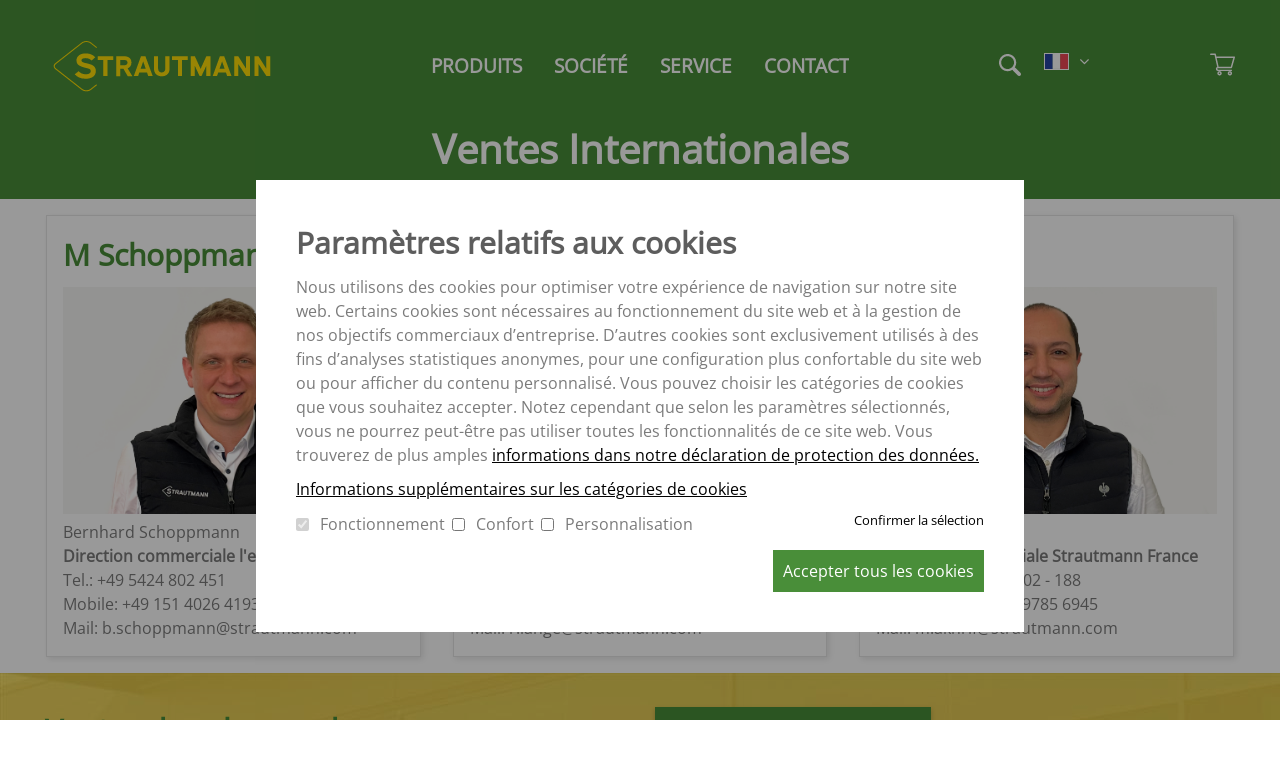

--- FILE ---
content_type: text/html; charset=UTF-8
request_url: https://www.strautmann.com/fr/ventes-internationales
body_size: 8836
content:
<!DOCTYPE html>
<html lang="fr" dir="ltr" prefix="og: http://ogp.me/ns#">
  <head>
    <meta charset="utf-8" />
<script>var _paq = _paq || [];(function(){var u=(("https:" == document.location.protocol) ? "https://analytics.strautmann.com/" : "http://analytics.strautmann.com/");_paq.push(["setSiteId", "1"]);_paq.push(["setTrackerUrl", u+"piwik.php"]);_paq.push(["setDoNotTrack", 1]);_paq.push(["trackPageView"]);_paq.push(["setIgnoreClasses", ["no-tracking","colorbox"]]);_paq.push(["enableLinkTracking"]);var d=document,g=d.createElement("script"),s=d.getElementsByTagName("script")[0];g.type="text/javascript";g.defer=true;g.async=true;g.src=u+"piwik.js";s.parentNode.insertBefore(g,s);})();</script>
<meta name="title" content="Ventes Internationales | Strautmann Landmaschinen" />
<link rel="canonical" href="https://www.strautmann.com/fr/ventes-internationales" />
<meta name="robots" content="index, follow" />
<meta name="viewport" content="width=device-width, initial-scale=1.0" />
<style>#sliding-popup.sliding-popup-top { position: fixed; }</style>
<meta property="og:url" content="https://www.strautmann.com/fr/ventes-internationales" />
<link rel="shortcut icon" href="/themes/client/favicon.png" type="image/png" />

    <title>Ventes Internationales | Strautmann Landmaschinen</title>
    <link rel="stylesheet" media="all" href="/core/themes/stable/css/system/components/ajax-progress.module.css?s9vrkj" />
<link rel="stylesheet" media="all" href="/core/themes/stable/css/system/components/align.module.css?s9vrkj" />
<link rel="stylesheet" media="all" href="/core/themes/stable/css/system/components/autocomplete-loading.module.css?s9vrkj" />
<link rel="stylesheet" media="all" href="/core/themes/stable/css/system/components/fieldgroup.module.css?s9vrkj" />
<link rel="stylesheet" media="all" href="/core/themes/stable/css/system/components/container-inline.module.css?s9vrkj" />
<link rel="stylesheet" media="all" href="/core/themes/stable/css/system/components/clearfix.module.css?s9vrkj" />
<link rel="stylesheet" media="all" href="/core/themes/stable/css/system/components/details.module.css?s9vrkj" />
<link rel="stylesheet" media="all" href="/core/themes/stable/css/system/components/hidden.module.css?s9vrkj" />
<link rel="stylesheet" media="all" href="/core/themes/stable/css/system/components/item-list.module.css?s9vrkj" />
<link rel="stylesheet" media="all" href="/core/themes/stable/css/system/components/js.module.css?s9vrkj" />
<link rel="stylesheet" media="all" href="/core/themes/stable/css/system/components/nowrap.module.css?s9vrkj" />
<link rel="stylesheet" media="all" href="/core/themes/stable/css/system/components/position-container.module.css?s9vrkj" />
<link rel="stylesheet" media="all" href="/core/themes/stable/css/system/components/progress.module.css?s9vrkj" />
<link rel="stylesheet" media="all" href="/core/themes/stable/css/system/components/reset-appearance.module.css?s9vrkj" />
<link rel="stylesheet" media="all" href="/core/themes/stable/css/system/components/resize.module.css?s9vrkj" />
<link rel="stylesheet" media="all" href="/core/themes/stable/css/system/components/sticky-header.module.css?s9vrkj" />
<link rel="stylesheet" media="all" href="/core/themes/stable/css/system/components/system-status-counter.css?s9vrkj" />
<link rel="stylesheet" media="all" href="/core/themes/stable/css/system/components/system-status-report-counters.css?s9vrkj" />
<link rel="stylesheet" media="all" href="/core/themes/stable/css/system/components/system-status-report-general-info.css?s9vrkj" />
<link rel="stylesheet" media="all" href="/core/themes/stable/css/system/components/tabledrag.module.css?s9vrkj" />
<link rel="stylesheet" media="all" href="/core/themes/stable/css/system/components/tablesort.module.css?s9vrkj" />
<link rel="stylesheet" media="all" href="/core/themes/stable/css/system/components/tree-child.module.css?s9vrkj" />
<link rel="stylesheet" media="all" href="/core/themes/stable/css/views/views.module.css?s9vrkj" />
<link rel="stylesheet" media="all" href="/modules/eu_cookie_compliance/css/eu_cookie_compliance.bare.css?s9vrkj" />
<link rel="stylesheet" media="all" href="/modules/back_to_top/css/back_to_top.css?s9vrkj" />
<link rel="stylesheet" media="all" href="/modules/paragraphs/css/paragraphs.unpublished.css?s9vrkj" />
<link rel="stylesheet" media="all" href="/themes/default/css/font-awesome.min.css?s9vrkj" />
<link rel="stylesheet" media="all" href="/themes/default/css/jquery.fancybox.min.css?s9vrkj" />
<link rel="stylesheet" media="all" href="/themes/default/css/basic.css?s9vrkj" />
<link rel="stylesheet" media="all" href="/themes/default/css/adminbar.css?s9vrkj" />
<link rel="stylesheet" media="all" href="/themes/default/css/admintabs.css?s9vrkj" />
<link rel="stylesheet" media="print" href="/themes/default/css/print.css?s9vrkj" />
<link rel="stylesheet" media="all" href="/themes/client/css/basic.css?s9vrkj" />
<link rel="stylesheet" media="print" href="/themes/client/css/print.css?s9vrkj" />
<link rel="stylesheet" media="all" href="/themes/client/css/languageswitcher.css?s9vrkj" />

    
<!--[if lte IE 8]>
<script src="/core/assets/vendor/html5shiv/html5shiv.min.js?v=3.7.3"></script>
<![endif]-->

  </head>
  <body class="anon page-node-329 not-front page">
        <a href="#main-content" class="visually-hidden focusable">
      Skip to main content
    </a>
    
      <div class="dialog-off-canvas-main-canvas" data-off-canvas-main-canvas>
    <div class="layout-container">

			<aside role="navigation" class="adminbar">
			    <nav role="navigation" aria-labelledby="block-etagenadmintoolbar-menu" id="block-etagenadmintoolbar" class="block block-menu navigation menu--">
            
  <h2 class="visually-hidden" id="block-etagenadmintoolbar-menu">Etagen Admintoolbar</h2>
  

        
              <ul data-region="adminbar" block="block-etagenadmintoolbar">
            <li class="flex-grow"></li>
          <li>
        <a href="/fr" data-drupal-link-system-path="&lt;front&gt;">Startseite</a>
              </li>
            <li class="flex-grow"></li>
    </ul>
  


  </nav>


		</aside>
	
	<header role="banner">

					<div class="section narrow">
	<div class="row clearfix">
		<div class="col">
							<div class="branding">
			<a href="/fr" title="Home" rel="home">
			<img src="/themes/client/logo.svg" alt="Home" />
		</a>
			
    		
              <ul data-name="social-menu">
            <li class="flex-grow"></li>
          <li>
        <a href="https://www.facebook.com/strautmann.de/">Facebook</a>
              </li>
          <li>
        <a href="https://www.youtube.com/user/StrautmannVideo">YouTube</a>
              </li>
            <li class="flex-grow"></li>
    </ul>
  


    </div>

										<nav role="navigation" aria-labelledby="block-hauptnavigation-menu" id="block-hauptnavigation">
            
  <h2 class="visually-hidden" id="block-hauptnavigation-menu">Hauptnavigation</h2>
  

        
<div class="menu-layer level-0" data-lvl="0">
<ul class="menu menu-level-0">
  
  <li class="menu-item menu-item--expanded">
          <div class="no-link">Produits</div>
    
        

<div class="menu_link_content menu-link-contentmain view-mode-default menu-dropdown menu-layer menu-dropdown-0 level-1 menu-type-default" data-lvl="1">
          
<ul class="menu menu-level-1">
  
  <li class="menu-item menu-item--expanded">
          <div class="no-link">Techniques de prélèvement</div>
    
        

<div class="menu_link_content menu-link-contentmain view-mode-default menu-dropdown menu-layer menu-dropdown-1 level-2 menu-type-default" data-lvl="2">
          
<ul class="menu menu-level-2">
  
  <li class="menu-item">
    <a href="/fr/godet-desileur-gs" data-drupal-link-system-path="node/65">Godet désileur - GS</a>
        

<div class="menu_link_content menu-link-contentmain view-mode-default menu-dropdown menu-layer menu-dropdown-2 level-3 menu-type-default" data-lvl="3">
          
      <div class="info-container">
        
        
      </div>
  </div>  </li>
  
  <li class="menu-item">
    <a href="/fr/siloblockschneider-hq-plus" data-drupal-link-system-path="node/66">Désileuse - HQ plus</a>
        

<div class="menu_link_content menu-link-contentmain view-mode-default menu-dropdown menu-layer menu-dropdown-2 level-3 menu-type-default" data-lvl="3">
          
      <div class="info-container">
        
        
      </div>
  </div>  </li>
  
  <li class="menu-item">
    <a href="/fr/remorque-distributrice-de-fourrage-fvw" data-drupal-link-system-path="node/68">Remorque distributrice de fourrage - FVW</a>
        

<div class="menu_link_content menu-link-contentmain view-mode-default menu-dropdown menu-layer menu-dropdown-2 level-3 menu-type-default" data-lvl="3">
          
      <div class="info-container">
        
        
      </div>
  </div>  </li>
</ul>

      <div class="info-container">
        
        
      </div>
  </div>  </li>
  
  <li class="menu-item menu-item--expanded">
          <div class="no-link">Mélangeuses</div>
    
        

<div class="menu_link_content menu-link-contentmain view-mode-default menu-dropdown menu-layer menu-dropdown-1 level-2 menu-type-default" data-lvl="2">
          
<ul class="menu menu-level-2">
  
  <li class="menu-item">
    <a href="/fr/verti-mix-405070" data-drupal-link-system-path="node/119">Verti-Mix 40/50/70</a>
        

<div class="menu_link_content menu-link-contentmain view-mode-default menu-dropdown menu-layer menu-dropdown-2 level-3 menu-type-default" data-lvl="3">
          
      <div class="info-container">
        
        
      </div>
  </div>  </li>
  
  <li class="menu-item">
    <a href="/fr/verti-mix" data-drupal-link-system-path="node/107">Verti-Mix</a>
        

<div class="menu_link_content menu-link-contentmain view-mode-default menu-dropdown menu-layer menu-dropdown-2 level-3 menu-type-default" data-lvl="3">
          
      <div class="info-container">
        
        
      </div>
  </div>  </li>
  
  <li class="menu-item">
    <a href="/fr/verti-mix-l" data-drupal-link-system-path="node/123">Verti-Mix-L</a>
        

<div class="menu_link_content menu-link-contentmain view-mode-default menu-dropdown menu-layer menu-dropdown-2 level-3 menu-type-default" data-lvl="3">
          
      <div class="info-container">
        
        
      </div>
  </div>  </li>
  
  <li class="menu-item">
    <a href="/fr/verti-mix-professional" data-drupal-link-system-path="node/621">Verti-Mix Professional</a>
        

<div class="menu_link_content menu-link-contentmain view-mode-default menu-dropdown menu-layer menu-dropdown-2 level-3 menu-type-default" data-lvl="3">
          
      <div class="info-container">
        
        
      </div>
  </div>  </li>
  
  <li class="menu-item">
    <a href="/fr/verti-mix-double-k" data-drupal-link-system-path="node/132">Verti-Mix Double K</a>
        

<div class="menu_link_content menu-link-contentmain view-mode-default menu-dropdown menu-layer menu-dropdown-2 level-3 menu-type-default" data-lvl="3">
          
      <div class="info-container">
        
        
      </div>
  </div>  </li>
  
  <li class="menu-item">
    <a href="/fr/verti-mix-double-professional" data-drupal-link-system-path="node/665">Verti-Mix Double Professional</a>
        

<div class="menu_link_content menu-link-contentmain view-mode-default menu-dropdown menu-layer menu-dropdown-2 level-3 menu-type-default" data-lvl="3">
          
      <div class="info-container">
        
        
      </div>
  </div>  </li>
  
  <li class="menu-item">
    <a href="/fr/verti-mix-double" data-drupal-link-system-path="node/128">Verti-Mix Double</a>
        

<div class="menu_link_content menu-link-contentmain view-mode-default menu-dropdown menu-layer menu-dropdown-2 level-3 menu-type-default" data-lvl="3">
          
      <div class="info-container">
        
        
      </div>
  </div>  </li>
  
  <li class="menu-item">
    <a href="/fr/verti-mix-triple" data-drupal-link-system-path="node/137">Verti-Mix Triple</a>
        

<div class="menu_link_content menu-link-contentmain view-mode-default menu-dropdown menu-layer menu-dropdown-2 level-3 menu-type-default" data-lvl="3">
          
      <div class="info-container">
        
        
      </div>
  </div>  </li>
</ul>

      <div class="info-container">
        
        
      </div>
  </div>  </li>
  
  <li class="menu-item menu-item--expanded">
          <div class="no-link">Mélangeuses (automotrice)</div>
    
        

<div class="menu_link_content menu-link-contentmain view-mode-default menu-dropdown menu-layer menu-dropdown-1 level-2 menu-type-default" data-lvl="2">
          
<ul class="menu menu-level-2">
  
  <li class="menu-item">
    <a href="/fr/automotrice-verti-mix" data-drupal-link-system-path="node/142">Verti-Mix Double SF</a>
        

<div class="menu_link_content menu-link-contentmain view-mode-default menu-dropdown menu-layer menu-dropdown-2 level-3 menu-type-default" data-lvl="3">
          
      <div class="info-container">
        
        
      </div>
  </div>  </li>
  
  <li class="menu-item">
    <a href="/fr/sherpa" data-drupal-link-system-path="node/172">Sherpa</a>
        

<div class="menu_link_content menu-link-contentmain view-mode-default menu-dropdown menu-layer menu-dropdown-2 level-3 menu-type-default" data-lvl="3">
          
      <div class="info-container">
        
        
      </div>
  </div>  </li>
  
  <li class="menu-item">
    <a href="/fr/primus" title="Der neue Selbstfahrer" data-drupal-link-system-path="node/742">Primus</a>
        

<div class="menu_link_content menu-link-contentmain view-mode-default menu-dropdown menu-layer menu-dropdown-2 level-3 menu-type-default" data-lvl="3">
          
      <div class="info-container">
        
        
      </div>
  </div>  </li>
</ul>

      <div class="info-container">
        
        
      </div>
  </div>  </li>
  
  <li class="menu-item menu-item--expanded">
          <div class="no-link">Épandeurs</div>
    
        

<div class="menu_link_content menu-link-contentmain view-mode-default menu-dropdown menu-layer menu-dropdown-1 level-2 menu-type-default" data-lvl="2">
          
<ul class="menu menu-level-2">
  
  <li class="menu-item">
    <a href="/fr/epandeurs-universel-cs" data-drupal-link-system-path="node/70">Épandeurs universel - CS</a>
        

<div class="menu_link_content menu-link-contentmain view-mode-default menu-dropdown menu-layer menu-dropdown-2 level-3 menu-type-default" data-lvl="3">
          
      <div class="info-container">
        
        
      </div>
  </div>  </li>
  
  <li class="menu-item">
    <a href="/fr/epandeurs-universel-ms" data-drupal-link-system-path="node/372">Épandeurs universel - MS</a>
        

<div class="menu_link_content menu-link-contentmain view-mode-default menu-dropdown menu-layer menu-dropdown-2 level-3 menu-type-default" data-lvl="3">
          
      <div class="info-container">
        
        
      </div>
  </div>  </li>
  
  <li class="menu-item">
    <a href="/fr/epandeurs-universel-ts" data-drupal-link-system-path="node/71">Épandeurs universel - TS</a>
        

<div class="menu_link_content menu-link-contentmain view-mode-default menu-dropdown menu-layer menu-dropdown-2 level-3 menu-type-default" data-lvl="3">
          
      <div class="info-container">
        
        
      </div>
  </div>  </li>
  
  <li class="menu-item">
    <a href="/fr/epandeurs-universels-vs" data-drupal-link-system-path="node/73">Épandeurs universel - VS</a>
        

<div class="menu_link_content menu-link-contentmain view-mode-default menu-dropdown menu-layer menu-dropdown-2 level-3 menu-type-default" data-lvl="3">
          
      <div class="info-container">
        
        
      </div>
  </div>  </li>
  
  <li class="menu-item">
    <a href="/fr/epandeurs-universels-ps" data-drupal-link-system-path="node/74">Épandeurs universel - PS</a>
        

<div class="menu_link_content menu-link-contentmain view-mode-default menu-dropdown menu-layer menu-dropdown-2 level-3 menu-type-default" data-lvl="3">
          
      <div class="info-container">
        
        
      </div>
  </div>  </li>
</ul>

      <div class="info-container">
        
        
      </div>
  </div>  </li>
  
  <li class="menu-item menu-item--expanded">
          <div class="no-link">Autochargeuses </div>
    
        

<div class="menu_link_content menu-link-contentmain view-mode-default menu-dropdown menu-layer menu-dropdown-1 level-2 menu-type-default" data-lvl="2">
          
<ul class="menu menu-level-2">
  
  <li class="menu-item">
    <a href="/fr/remorque-autochargeuse-avec-ameneurs-peignes-ambion" data-drupal-link-system-path="node/136">Ambion</a>
        

<div class="menu_link_content menu-link-contentmain view-mode-default menu-dropdown menu-layer menu-dropdown-2 level-3 menu-type-default" data-lvl="3">
          
      <div class="info-container">
        
        
      </div>
  </div>  </li>
  
  <li class="menu-item">
    <a href="/fr/zelon-neu" data-drupal-link-system-path="node/598">Zelon</a>
        

<div class="menu_link_content menu-link-contentmain view-mode-default menu-dropdown menu-layer menu-dropdown-2 level-3 menu-type-default" data-lvl="3">
          
      <div class="info-container">
        
        
      </div>
  </div>  </li>
  
  <li class="menu-item">
    <a href="/fr/super-vitesse" data-drupal-link-system-path="node/114">Super-Vitesse</a>
        

<div class="menu_link_content menu-link-contentmain view-mode-default menu-dropdown menu-layer menu-dropdown-2 level-3 menu-type-default" data-lvl="3">
          
      <div class="info-container">
        
        
      </div>
  </div>  </li>
  
  <li class="menu-item">
    <a href="/fr/autochargeuse-combinee-giga-vitesse" data-drupal-link-system-path="node/100">Giga-Vitesse</a>
        

<div class="menu_link_content menu-link-contentmain view-mode-default menu-dropdown menu-layer menu-dropdown-2 level-3 menu-type-default" data-lvl="3">
          
      <div class="info-container">
        
        
      </div>
  </div>  </li>
  
  <li class="menu-item">
    <a href="/fr/magnon-8" data-drupal-link-system-path="node/585">Magnon 8</a>
        

<div class="menu_link_content menu-link-contentmain view-mode-default menu-dropdown menu-layer menu-dropdown-2 level-3 menu-type-default" data-lvl="3">
          
      <div class="info-container">
        
        
      </div>
  </div>  </li>
  
  <li class="menu-item">
    <a href="/fr/magnon-9" data-drupal-link-system-path="node/745">Magnon 9</a>
        

<div class="menu_link_content menu-link-contentmain view-mode-default menu-dropdown menu-layer menu-dropdown-2 level-3 menu-type-default" data-lvl="3">
          
      <div class="info-container">
        
        
      </div>
  </div>  </li>
  
  <li class="menu-item">
    <a href="/fr/autochargeuse-combinee-magnon-10" data-drupal-link-system-path="node/409">Magnon 10</a>
        

<div class="menu_link_content menu-link-contentmain view-mode-default menu-dropdown menu-layer menu-dropdown-2 level-3 menu-type-default" data-lvl="3">
          
      <div class="info-container">
        
        
      </div>
  </div>  </li>
  
  <li class="menu-item">
    <a href="/fr/magnon-11" data-drupal-link-system-path="node/652">Magnon 11</a>
        

<div class="menu_link_content menu-link-contentmain view-mode-default menu-dropdown menu-layer menu-dropdown-2 level-3 menu-type-default" data-lvl="3">
          
      <div class="info-container">
        
        
      </div>
  </div>  </li>
</ul>

      <div class="info-container">
        
        
      </div>
  </div>  </li>
</ul>

      <div class="info-container">
        
        
      </div>
  </div>  </li>
  
  <li class="menu-item menu-item--expanded">
          <div class="no-link">Société</div>
    
        

<div class="menu_link_content menu-link-contentmain view-mode-default menu-dropdown menu-layer menu-dropdown-0 level-1 menu-type-default" data-lvl="1">
          
<ul class="menu menu-level-1">
  
  <li class="menu-item menu-item--expanded">
          <div class="no-link">Société</div>
    
        

<div class="menu_link_content menu-link-contentmain view-mode-default menu-dropdown menu-layer menu-dropdown-1 level-2 menu-type-default" data-lvl="2">
          
<ul class="menu menu-level-2">
  
  <li class="menu-item">
    <a href="/fr/unternehmensprofil" data-drupal-link-system-path="node/160">Profil de l’entreprise</a>
        

<div class="menu_link_content menu-link-contentmain view-mode-default menu-dropdown menu-layer menu-dropdown-2 level-3 menu-type-default" data-lvl="3">
          
      <div class="info-container">
        
        
      </div>
  </div>  </li>
</ul>

      <div class="info-container">
        
        
      </div>
  </div>  </li>
  
  <li class="menu-item menu-item--expanded">
          <div class="no-link">Actualités</div>
    
        

<div class="menu_link_content menu-link-contentmain view-mode-default menu-dropdown menu-layer menu-dropdown-1 level-2 menu-type-default" data-lvl="2">
          
<ul class="menu menu-level-2">
  
  <li class="menu-item">
    <a href="/fr/node/234" data-drupal-link-system-path="node/234">Dates des salons</a>
        

<div class="menu_link_content menu-link-contentmain view-mode-default menu-dropdown menu-layer menu-dropdown-2 level-3 menu-type-default" data-lvl="3">
          
      <div class="info-container">
        
        
      </div>
  </div>  </li>
  
  <li class="menu-item">
    <a href="/fr/node/290" data-drupal-link-system-path="node/290">Actualités</a>
        

<div class="menu_link_content menu-link-contentmain view-mode-default menu-dropdown menu-layer menu-dropdown-2 level-3 menu-type-default" data-lvl="3">
          
      <div class="info-container">
        
        
      </div>
  </div>  </li>
</ul>

      <div class="info-container">
        
        
      </div>
  </div>  </li>
</ul>

      <div class="info-container">
        
        
      </div>
  </div>  </li>
  
  <li class="menu-item menu-item--expanded">
          <div class="no-link">Service</div>
    
        

<div class="menu_link_content menu-link-contentmain view-mode-default menu-dropdown menu-layer menu-dropdown-0 level-1 menu-type-default" data-lvl="1">
          
<ul class="menu menu-level-1">
  
  <li class="menu-item menu-item--expanded">
          <div class="no-link">Après-vente</div>
    
        

<div class="menu_link_content menu-link-contentmain view-mode-default menu-dropdown menu-layer menu-dropdown-1 level-2 menu-type-default" data-lvl="2">
          
<ul class="menu menu-level-2">
  
  <li class="menu-item">
    <a href="/fr/ersatzteilservice" data-drupal-link-system-path="node/187">Service de pièces de rechange</a>
        

<div class="menu_link_content menu-link-contentmain view-mode-default menu-dropdown menu-layer menu-dropdown-2 level-3 menu-type-default" data-lvl="3">
          
      <div class="info-container">
        
        
      </div>
  </div>  </li>
  
  <li class="menu-item">
    <a href="/fr/service-fr" data-drupal-link-system-path="node/256">Service après-vente</a>
        

<div class="menu_link_content menu-link-contentmain view-mode-default menu-dropdown menu-layer menu-dropdown-2 level-3 menu-type-default" data-lvl="3">
          
      <div class="info-container">
        
        
      </div>
  </div>  </li>
</ul>

      <div class="info-container">
        
        
      </div>
  </div>  </li>
  
  <li class="menu-item menu-item--expanded">
          <div class="no-link">Informations</div>
    
        

<div class="menu_link_content menu-link-contentmain view-mode-default menu-dropdown menu-layer menu-dropdown-1 level-2 menu-type-default" data-lvl="2">
          
<ul class="menu menu-level-2">
  
  <li class="menu-item">
    <a href="/fr/reifenmasstabelle" data-drupal-link-system-path="node/223">Tableau de dimensions des pneumatiques</a>
        

<div class="menu_link_content menu-link-contentmain view-mode-default menu-dropdown menu-layer menu-dropdown-2 level-3 menu-type-default" data-lvl="3">
          
      <div class="info-container">
        
        
      </div>
  </div>  </li>
</ul>

      <div class="info-container">
        
        
      </div>
  </div>  </li>
</ul>

      <div class="info-container">
        
        
      </div>
  </div>  </li>
  
  <li class="menu-item menu-item--expanded menu-item--active-trail">
          <div class="no-link">Contact</div>
    
        

<div class="menu_link_content menu-link-contentmain view-mode-default menu-dropdown menu-layer menu-dropdown-0 level-1 menu-type-default" data-lvl="1">
          
<ul class="menu menu-level-1">
  
  <li class="menu-item menu-item--expanded">
          <div class="no-link">Ventes</div>
    
        

<div class="menu_link_content menu-link-contentmain view-mode-default menu-dropdown menu-layer menu-dropdown-1 level-2 menu-type-default" data-lvl="2">
          
<ul class="menu menu-level-2">
  
  <li class="menu-item">
    <a href="/fr/vente-allemagne" data-drupal-link-system-path="node/143">Ventes Allemagne</a>
        

<div class="menu_link_content menu-link-contentmain view-mode-default menu-dropdown menu-layer menu-dropdown-2 level-3 menu-type-default" data-lvl="3">
          
      <div class="info-container">
        
        
      </div>
  </div>  </li>
  
  <li class="menu-item">
    <a href="/fr/ventes-pologne" data-drupal-link-system-path="node/427">Ventes Pologne</a>
        

<div class="menu_link_content menu-link-contentmain view-mode-default menu-dropdown menu-layer menu-dropdown-2 level-3 menu-type-default" data-lvl="3">
          
      <div class="info-container">
        
        
      </div>
  </div>  </li>
  
  <li class="menu-item">
    <a href="/fr/ansprechpartner-frankreich" data-drupal-link-system-path="node/487">Ventes France</a>
        

<div class="menu_link_content menu-link-contentmain view-mode-default menu-dropdown menu-layer menu-dropdown-2 level-3 menu-type-default" data-lvl="3">
          
      <div class="info-container">
        
        
      </div>
  </div>  </li>
  
  <li class="menu-item">
    <a href="/fr/ventes-hongrie" data-drupal-link-system-path="node/478">Ventes Hongrie</a>
        

<div class="menu_link_content menu-link-contentmain view-mode-default menu-dropdown menu-layer menu-dropdown-2 level-3 menu-type-default" data-lvl="3">
          
      <div class="info-container">
        
        
      </div>
  </div>  </li>
  
  <li class="menu-item">
    <a href="/fr/ventes-internationales" data-drupal-link-system-path="node/329" class="is-active">Ventes Internationales</a>
        

<div class="menu_link_content menu-link-contentmain view-mode-default menu-dropdown menu-layer menu-dropdown-2 level-3 menu-type-default" data-lvl="3">
          
      <div class="info-container">
        
        
      </div>
  </div>  </li>
</ul>

      <div class="info-container">
        
        
      </div>
  </div>  </li>
  
  <li class="menu-item menu-item--expanded">
          <div class="no-link">Service</div>
    
        

<div class="menu_link_content menu-link-contentmain view-mode-default menu-dropdown menu-layer menu-dropdown-1 level-2 menu-type-default" data-lvl="2">
          
<ul class="menu menu-level-2">
  
  <li class="menu-item">
    <a href="/fr/ersatzteilservice" data-drupal-link-system-path="node/187">Service de pièces de rechange</a>
        

<div class="menu_link_content menu-link-contentmain view-mode-default menu-dropdown menu-layer menu-dropdown-2 level-3 menu-type-default" data-lvl="3">
          
      <div class="info-container">
        
        
      </div>
  </div>  </li>
  
  <li class="menu-item">
    <a href="/fr/service-fr" data-drupal-link-system-path="node/256">Service après-vente</a>
        

<div class="menu_link_content menu-link-contentmain view-mode-default menu-dropdown menu-layer menu-dropdown-2 level-3 menu-type-default" data-lvl="3">
          
      <div class="info-container">
        
        
      </div>
  </div>  </li>
</ul>

      <div class="info-container">
        
        
      </div>
  </div>  </li>
</ul>

      <div class="info-container">
        
        
      </div>
  </div>  </li>
</ul>
</div>

  </nav>

						
			<div class="wrap-header-controls">
										<form block="block-etagensearchblock" action="/fr/ventes-internationales" method="post" id="search-form" accept-charset="UTF-8" class="searchform clearfix">
	<div class="js-form-item form-item js-form-type-search form-item-searchstring js-form-item-searchstring">
      <label for="edit-searchstring">Rechercher</label>
        <input placeholder="Rechercher" size="30" data-drupal-selector="edit-searchstring" type="search" id="edit-searchstring" name="searchstring" value="" maxlength="128" class="form-search" />

        </div>
<input autocomplete="off" data-drupal-selector="form-bex4y6azeyfodrrclo0g1j3mirs7wtjeykn1fogodew" type="hidden" name="form_build_id" value="form-bEX4Y6aZEyFoDRRcLo0G1j3MiRS7WtjeYKN1fogoDEw" />
<input data-drupal-selector="edit-search-form" type="hidden" name="form_id" value="search_form" />
<div data-drupal-selector="edit-actions" class="form-actions js-form-wrapper form-wrapper" id="edit-actions"><input data-drupal-selector="edit-search" type="submit" id="edit-search" name="op" value="Rechercher" class="button js-form-submit form-submit" />
</div>

</form>


													<div id="language-switch">
	<ul block="block-sprachumschalter"><li hreflang="de" data-drupal-link-system-path="node/329" class="de"><a href="/vertrieb-international" class="language-link" hreflang="de" data-drupal-link-system-path="node/329"><img src="/themes/client/layout/flags/germany.svg" /></a></li><li hreflang="en" data-drupal-link-system-path="node/329" class="en"><a href="/en/sales-international" class="language-link" hreflang="en" data-drupal-link-system-path="node/329"><img src="/themes/client/layout/flags/britain.svg" /></a></li><li hreflang="pl" data-drupal-link-system-path="node/329" class="pl"><a href="/pl/sprzedaz-miedzynarodowy" class="language-link" hreflang="pl" data-drupal-link-system-path="node/329"><img src="/themes/client/layout/flags/poland.svg" /></a></li><li hreflang="fr" data-drupal-link-system-path="node/329" class="fr is-active"><a href="/fr/ventes-internationales" class="language-link is-active" hreflang="fr" data-drupal-link-system-path="node/329"><img src="/themes/client/layout/flags/france.svg" /></a></li><li hreflang="hu" data-drupal-link-system-path="node/329" class="hu"><a href="/hu/nemzetkoezi-ertekesites" class="language-link" hreflang="hu" data-drupal-link-system-path="node/329"><img src="/themes/client/layout/flags/hungary.svg" /></a></li><li hreflang="ru" data-drupal-link-system-path="node/329" class="ru"><a href="/ru/mezhdunarodnye-prodazhi" class="language-link" hreflang="ru" data-drupal-link-system-path="node/329"><img src="/themes/client/layout/flags/russia.svg" /></a></li></ul>
  <div class="lang-switch"><i class="fa fa-angle-down" aria-hidden="true"></i></div>
</div>
													    <div class="block-shop-cart">
        <div class="cart-icon">

        </div>
        <div class="shop-cart clearfix">
    <i class="fa fa-caret-up" aria-hidden="true"></i>
    <div class="cart-header section dark"><h3>Your cart</h3></div>

    

    <div class="cart-footer section dark">
                    There are no articles in your shopping cart.
            </div>
</div>


    </div>

							</div>
			
								
   <div class="flex">
      <div class="flex-grow"></div>

      <div class="flex-grow"></div>
   </div>



					</div>
	</div>
</div>

		
	</header>

	<main role="main">
		<a id="main-content" tabindex="-1"></a>

					
		
			    <div data-drupal-messages-fallback class="hidden"></div>	<article role="article">


	
    	  			<div class="dark narrow section section-type-text">
			<div class="row clearfix">
		<div class="col col-12">
			<div class="inner">
					<h1 class="text-align-center"><strong>Ventes Internationales</strong></h1>


			</div>
		</div>
	</div>
	</div>

		<div class="light narrow section section-type-ansprechpartner">
					<div class="row clearfix">
				<div class="col">
						
<div class="col col-4 contact-person">
  <article role="article" class="teaser paragraphstyle-narrow nodetype-contact-person">

              
      
      <div class="inner">

        
        <h2>  M Schoppmann
</h2>
        

                  
              <img src="/sites/default/files/2025-01/bernhard2_3.jpg" width="3250" height="2167" alt="M Schoppmann" />




                                  Bernhard Schoppmann
                                      <br />
                                  <b>            Direction commerciale l&#039;export
            </b>                          <br />
                                              Tel.: +49 5424 802 451 
                                      <br />
                                              Mobile: +49 151 4026 4193
                                      <br />
                                              Mail: b.schoppmann@strautmann.com
                                  
          
              </div>

  </article>
</div>

	
<div class="col col-4 contact-person">
  <article role="article" class="teaser paragraphstyle-narrow nodetype-contact-person">

              
      
      <div class="inner">

        
        <h2>  M Lange
</h2>
        

                  
              <img src="/sites/default/files/2025-01/ralf_lange_2.jpg" width="3073" height="2049" alt="R. Lange" />




                                  Ralf Lange
                                      <br />
                                  <b>            International Sales Manager Western Europe
            </b>                          <br />
                                              Tel.: +49 (0) 5424 / 802 - 74
                                      <br />
                                              Mobile: +49 (0) 173 / 254 60 40
                                      <br />
                                              Mail: r.lange@strautmann.com
                                  
          
              </div>

  </article>
</div>

	
<div class="col col-4 contact-person">
  <article role="article" class="teaser paragraphstyle-narrow nodetype-contact-person">

              
      
      <div class="inner">

        
        <h2>  M Akhrif
</h2>
        

                  
              <img src="/sites/default/files/2025-01/mohamed2_7.jpg" width="3276" height="2184" alt="M Akhrif" />




                                  Mohamed Akhrif
                                      <br />
                                  <b>            Direction commerciale Strautmann France
            </b>                          <br />
                                              Tel.: +49 (0) 5424 / 802 - 188
                                      <br />
                                              Mobile: +49 (0) 160/9785 6945
                                      <br />
                                              Mail: m.akhrif@strautmann.com
                                  
          
              </div>

  </article>
</div>


				</div>
			</div>
			</div>

		<div class="backgroundimage light narrow section section-type-text-two-columns" style="background-image: url(&quot;https://www.strautmann.com/sites/default/files/styles/7_2/public/background_images/ausstellung_1_16.jpg?itok=P-JpEB1C&quot;); background-image: url(&quot;https://www.strautmann.com/sites/default/files/styles/original/public/background_images/ausstellung_1_16.jpg?itok=BGMHV5un&quot;);">
			<div class="row clearfix">
			<div class="col col-6">
				<p> </p>
<h2><strong>Ventes dans le monde</strong></h2>

		</div>
			<div class="col col-6">
				<p> </p>
<p><a class="button button--dark" href="http://strautmann.com/fr/vertrieb/weltweit">aUX PERSONNES DE CONTACT</a> </p>

		</div>
	</div>

	</div>


  
</article>




	</main>

			<footer role="contentinfo">

            
							<div class="section narrow">
	<div class="row clearfix">
		<div class="col flex">
    		<div class="branding">
			<a href="/fr" title="Home" rel="home">
			<img src="/themes/client/logo.svg" alt="Home" />
		</a>
			
    		
              <ul data-name="social-menu">
            <li class="flex-grow"></li>
          <li>
        <a href="https://www.facebook.com/strautmann.de/">Facebook</a>
              </li>
          <li>
        <a href="https://www.youtube.com/user/StrautmannVideo">YouTube</a>
              </li>
            <li class="flex-grow"></li>
    </ul>
  


    </div>
<nav role="navigation" aria-labelledby="block-client-footer-menu" id="block-client-footer">
            
  <h2 class="visually-hidden" id="block-client-footer-menu">Fußbereichsmenü</h2>
  

        
              <ul data-region="footer" block="block-client-footer">
            <li class="flex-grow"></li>
          <li>
        <a href="/fr/produkte" data-drupal-link-system-path="node/246">Produits</a>
              </li>
          <li>
        <a href="/fr/ersatzteilservice" data-drupal-link-system-path="node/187">Pièce Détachée </a>
              </li>
          <li>
        <a href="/fr/infothek" data-drupal-link-system-path="infothek">Infothèque</a>
              </li>
          <li>
        <a href="http://strautmann.com/agb">AGB / General Sales Conditions / OWS</a>
              </li>
          <li>
        <a href="http://bedarf.strautmann-service.de/">Lieferanten-Login</a>
              </li>
            <li class="flex-grow"></li>
    </ul>
  


  </nav>
<nav role="navigation" aria-labelledby="block-fussbereich2-menu" id="block-fussbereich2">
            
  <h2 class="visually-hidden" id="block-fussbereich2-menu">Fußbereich 2</h2>
  

        
              <ul data-region="footer" block="block-fussbereich2">
            <li class="flex-grow"></li>
          <li>
        <a href="/fr/unternehmensprofil" data-drupal-link-system-path="node/160">Société</a>
              </li>
            <li class="flex-grow"></li>
    </ul>
  


  </nav>
<nav role="navigation" aria-labelledby="block-fussbereich3-menu" id="block-fussbereich3">
            
  <h2 class="visually-hidden" id="block-fussbereich3-menu">Fußbereich 3</h2>
  

        
              <ul data-region="footer" block="block-fussbereich3">
            <li class="flex-grow"></li>
          <li>
        <a href="/fr/node/60" data-drupal-link-system-path="node/60">Données personnelles</a>
              </li>
          <li>
        <a href="/fr/node/50" data-drupal-link-system-path="node/50">Mentions légales</a>
              </li>
            <li class="flex-grow"></li>
    </ul>
  


  </nav>

		</div>
	</div>
</div>

			
        										<div class="section narrow extra-footer">
	<div class="row clearfix">
		<div class="col">
    			<div>
      	<p class="text-align-center"><span class="footer-extra-company-name">B.Strautmann &amp; Söhne GmbH u. Co. KG </span> · Bielefelder Straße 53 · D-49196 Bad Laer · Tel.: +49 (0)5424/802-0 · Fax: +49 (0)5424/802-76 · <a href="mailto:info@strautmann.com">info@strautmann.com</a></p>

  </div>


		</div>
	</div>
</div>

				        	
		</footer>
	

</div>

  </div>

    
    <script type="application/json" data-drupal-selector="drupal-settings-json">{"path":{"baseUrl":"\/","scriptPath":null,"pathPrefix":"fr\/","currentPath":"node\/329","currentPathIsAdmin":false,"isFront":false,"currentLanguage":"fr"},"pluralDelimiter":"\u0003","back_to_top":{"back_to_top_button_trigger":100,"back_to_top_prevent_on_mobile":true,"back_to_top_prevent_in_admin":false,"back_to_top_button_type":"image","back_to_top_button_text":"Back to top"},"matomo":{"trackMailto":true},"eu_cookie_compliance":{"popup_enabled":true,"popup_agreed_enabled":false,"popup_hide_agreed":false,"popup_clicking_confirmation":false,"popup_scrolling_confirmation":false,"popup_html_info":"\u003Cdiv class=\u0022eu-cookie-compliance-banner eu-cookie-compliance-banner-info eu-cookie-compliance-banner--categories\u0022\u003E\n  \u003Cdiv class=\u0022popup-content info eu-cookie-compliance-content\u0022\u003E\n    \u003Cdiv id=\u0022popup-text\u0022 class=\u0022eu-cookie-compliance-message\u0022\u003E\n      \u003Ch2 id=\u0022cm-headline\u0022 tabindex=\u00220\u0022\u003EParam\u00e8tres relatifs aux cookies\u003C\/h2\u003E\n\u003Cp tabindex=\u00220\u0022\u003ENous utilisons des cookies pour optimiser votre exp\u00e9rience de navigation sur notre site web. Certains cookies sont n\u00e9cessaires au fonctionnement du site web et \u00e0 la gestion de nos objectifs commerciaux d\u2019entreprise. D\u2019autres cookies sont exclusivement utilis\u00e9s \u00e0 des fins d\u2019analyses statistiques anonymes, pour une configuration plus confortable du site web ou pour afficher du contenu personnalis\u00e9. Vous pouvez choisir les cat\u00e9gories de cookies que vous souhaitez accepter. Notez cependant que selon les param\u00e8tres s\u00e9lectionn\u00e9s, vous ne pourrez peut-\u00eatre pas utiliser toutes les fonctionnalit\u00e9s de ce site web. Vous trouverez de plus amples\u00a0\u003Ca data-entity-substitution=\u0022canonical\u0022 data-entity-type=\u0022node\u0022 data-entity-uuid=\u0022dca53fcf-e394-4bf6-b429-1f5dcbe4b11e\u0022 href=\u0022\/fr\/node\/60\u0022 target=\u0022_blank\u0022\u003Einformations dans notre d\u00e9claration de protection des donn\u00e9es.\u003C\/a\u003E\u003C\/p\u003E\n\u003Cp tabindex=\u00220\u0022\u003E\u003Ca href=\u0022\/fr\/hinweis-cookie-kategorien\u0022 target=\u0022_blank\u0022\u003EInformations suppl\u00e9mentaires sur les cat\u00e9gories de cookies\u003C\/a\u003E\u003C\/p\u003E\n\n              \u003Cbutton type=\u0022button\u0022 class=\u0022find-more-button eu-cookie-compliance-more-button\u0022\u003EEn savoir plus\u003C\/button\u003E\n          \u003C\/div\u003E\n\n          \u003Cdiv id=\u0022eu-cookie-compliance-categories\u0022 class=\u0022eu-cookie-compliance-categories\u0022\u003E\n                  \u003Cdiv class=\u0022eu-cookie-compliance-category\u0022\u003E\n            \u003Cdiv\u003E\n              \u003Cinput type=\u0022checkbox\u0022 name=\u0022cookie-categories\u0022 id=\u0022cookie-category-necessary\u0022\n                     value=\u0022necessary\u0022  checked disabled\u003E\n              \u003Clabel for=\u0022cookie-category-necessary\u0022\u003EFonctionnement\u003C\/label\u003E\n            \u003C\/div\u003E\n                      \u003C\/div\u003E\n                  \u003Cdiv class=\u0022eu-cookie-compliance-category\u0022\u003E\n            \u003Cdiv\u003E\n              \u003Cinput type=\u0022checkbox\u0022 name=\u0022cookie-categories\u0022 id=\u0022cookie-category-comfort\u0022\n                     value=\u0022comfort\u0022 \u003E\n              \u003Clabel for=\u0022cookie-category-comfort\u0022\u003EConfort\u003C\/label\u003E\n            \u003C\/div\u003E\n                      \u003C\/div\u003E\n                  \u003Cdiv class=\u0022eu-cookie-compliance-category\u0022\u003E\n            \u003Cdiv\u003E\n              \u003Cinput type=\u0022checkbox\u0022 name=\u0022cookie-categories\u0022 id=\u0022cookie-category-personalisation\u0022\n                     value=\u0022personalisation\u0022 \u003E\n              \u003Clabel for=\u0022cookie-category-personalisation\u0022\u003EPersonnalisation\u003C\/label\u003E\n            \u003C\/div\u003E\n                      \u003C\/div\u003E\n                          \u003Cdiv class=\u0022eu-cookie-compliance-categories-buttons\u0022\u003E\n            \u003Cbutton type=\u0022button\u0022\n                    class=\u0022eu-cookie-compliance-save-preferences-button\u0022\u003EConfirmer la s\u00e9lection\u003C\/button\u003E\n          \u003C\/div\u003E\n              \u003C\/div\u003E\n    \n    \u003Cdiv id=\u0022popup-buttons\u0022 class=\u0022eu-cookie-compliance-buttons eu-cookie-compliance-has-categories\u0022\u003E\n      \u003Cbutton type=\u0022button\u0022 class=\u0022agree-button eu-cookie-compliance-default-button\u0022\u003EAccepter tous les cookies\u003C\/button\u003E\n              \u003Cbutton type=\u0022button\u0022 class=\u0022eu-cookie-withdraw-button hidden\u0022\u003ERetirer le consentement\u003C\/button\u003E\n          \u003C\/div\u003E\n  \u003C\/div\u003E\n\u003C\/div\u003E","use_mobile_message":false,"mobile_popup_html_info":"\u003Cdiv class=\u0022eu-cookie-compliance-banner eu-cookie-compliance-banner-info eu-cookie-compliance-banner--categories\u0022\u003E\n  \u003Cdiv class=\u0022popup-content info eu-cookie-compliance-content\u0022\u003E\n    \u003Cdiv id=\u0022popup-text\u0022 class=\u0022eu-cookie-compliance-message\u0022\u003E\n      \n              \u003Cbutton type=\u0022button\u0022 class=\u0022find-more-button eu-cookie-compliance-more-button\u0022\u003EEn savoir plus\u003C\/button\u003E\n          \u003C\/div\u003E\n\n          \u003Cdiv id=\u0022eu-cookie-compliance-categories\u0022 class=\u0022eu-cookie-compliance-categories\u0022\u003E\n                  \u003Cdiv class=\u0022eu-cookie-compliance-category\u0022\u003E\n            \u003Cdiv\u003E\n              \u003Cinput type=\u0022checkbox\u0022 name=\u0022cookie-categories\u0022 id=\u0022cookie-category-necessary\u0022\n                     value=\u0022necessary\u0022  checked disabled\u003E\n              \u003Clabel for=\u0022cookie-category-necessary\u0022\u003EFonctionnement\u003C\/label\u003E\n            \u003C\/div\u003E\n                      \u003C\/div\u003E\n                  \u003Cdiv class=\u0022eu-cookie-compliance-category\u0022\u003E\n            \u003Cdiv\u003E\n              \u003Cinput type=\u0022checkbox\u0022 name=\u0022cookie-categories\u0022 id=\u0022cookie-category-comfort\u0022\n                     value=\u0022comfort\u0022 \u003E\n              \u003Clabel for=\u0022cookie-category-comfort\u0022\u003EConfort\u003C\/label\u003E\n            \u003C\/div\u003E\n                      \u003C\/div\u003E\n                  \u003Cdiv class=\u0022eu-cookie-compliance-category\u0022\u003E\n            \u003Cdiv\u003E\n              \u003Cinput type=\u0022checkbox\u0022 name=\u0022cookie-categories\u0022 id=\u0022cookie-category-personalisation\u0022\n                     value=\u0022personalisation\u0022 \u003E\n              \u003Clabel for=\u0022cookie-category-personalisation\u0022\u003EPersonnalisation\u003C\/label\u003E\n            \u003C\/div\u003E\n                      \u003C\/div\u003E\n                          \u003Cdiv class=\u0022eu-cookie-compliance-categories-buttons\u0022\u003E\n            \u003Cbutton type=\u0022button\u0022\n                    class=\u0022eu-cookie-compliance-save-preferences-button\u0022\u003EConfirmer la s\u00e9lection\u003C\/button\u003E\n          \u003C\/div\u003E\n              \u003C\/div\u003E\n    \n    \u003Cdiv id=\u0022popup-buttons\u0022 class=\u0022eu-cookie-compliance-buttons eu-cookie-compliance-has-categories\u0022\u003E\n      \u003Cbutton type=\u0022button\u0022 class=\u0022agree-button eu-cookie-compliance-default-button\u0022\u003EAccepter tous les cookies\u003C\/button\u003E\n              \u003Cbutton type=\u0022button\u0022 class=\u0022eu-cookie-withdraw-button hidden\u0022\u003ERetirer le consentement\u003C\/button\u003E\n          \u003C\/div\u003E\n  \u003C\/div\u003E\n\u003C\/div\u003E","mobile_breakpoint":768,"popup_html_agreed":false,"popup_use_bare_css":true,"popup_height":"auto","popup_width":"100%","popup_delay":500,"popup_link":"\/datenschutz","popup_link_new_window":true,"popup_position":true,"fixed_top_position":true,"popup_language":"fr","store_consent":false,"better_support_for_screen_readers":true,"cookie_name":"eu-cookie-compliance","reload_page":true,"domain":"","domain_all_sites":true,"popup_eu_only_js":false,"cookie_lifetime":14,"cookie_session":0,"disagree_do_not_show_popup":false,"method":"categories","whitelisted_cookies":"","withdraw_markup":"\u003Cbutton type=\u0022button\u0022 class=\u0022eu-cookie-withdraw-tab\u0022\u003EParam\u00e8tres de confidentialit\u00e9\u003C\/button\u003E\n\u003Cdiv class=\u0022eu-cookie-withdraw-banner\u0022\u003E\n  \u003Cdiv class=\u0022popup-content info eu-cookie-compliance-content\u0022\u003E\n    \u003Cdiv id=\u0022popup-text\u0022 class=\u0022eu-cookie-compliance-message\u0022\u003E\n      \u003Ch2\u003ENous utilisons des cookies sur ce site pour am\u00e9liorer votre exp\u00e9rience d\u0027utilisateur.\u003C\/h2\u003E\n\u003Cp\u003EVous avez consenti \u00e0 l\u0027ajout de cookies.\u003C\/p\u003E\n\n    \u003C\/div\u003E\n    \u003Cdiv id=\u0022popup-buttons\u0022 class=\u0022eu-cookie-compliance-buttons\u0022\u003E\n      \u003Cbutton type=\u0022button\u0022 class=\u0022eu-cookie-withdraw-button\u0022\u003ERetirer le consentement\u003C\/button\u003E\n    \u003C\/div\u003E\n  \u003C\/div\u003E\n\u003C\/div\u003E","withdraw_enabled":false,"withdraw_button_on_info_popup":false,"cookie_categories":["necessary","comfort","personalisation"],"enable_save_preferences_button":true,"fix_first_cookie_category":true,"select_all_categories_by_default":false},"ajaxTrustedUrl":{"form_action_p_pvdeGsVG5zNF_XLGPTvYSKCf43t8qZYSwcfZl2uzM":true},"user":{"uid":0,"permissionsHash":"8179d127a452e874701998ac23ec394dae18330a74578cad8fc2fc1c870867df"}}</script>
<script src="/core/assets/vendor/domready/ready.min.js?v=1.0.8"></script>
<script src="/core/assets/vendor/jquery/jquery.min.js?v=3.2.1"></script>
<script src="/core/assets/vendor/jquery/jquery-extend-3.4.0.js?v=3.2.1"></script>
<script src="/core/assets/vendor/jquery-once/jquery.once.min.js?v=2.2.0"></script>
<script src="/core/misc/drupalSettingsLoader.js?v=8.7.3"></script>
<script src="/sites/default/files/languages/fr_SeUduhKpXH1hKkw358GAkNVQVaRE2wSU7SmJRvJUV4c.js?s9vrkj"></script>
<script src="/core/misc/drupal.js?v=8.7.3"></script>
<script src="/core/misc/drupal.init.js?v=8.7.3"></script>
<script src="/core/assets/vendor/jquery.ui/ui/effect-min.js?v=1.12.1"></script>
<script src="/modules/back_to_top/js/back_to_top.js?v=8.7.3"></script>
<script src="/modules/matomo/js/matomo.js?v=8.7.3"></script>
<script src="/themes/default/libs/jquery-scrolltofixed.min.js?v=1.x"></script>
<script src="/themes/default/libs/slick.min.js?v=1.x"></script>
<script src="/themes/default/libs/imagesloaded.pkgd.min.js?v=1.x"></script>
<script src="/themes/default/libs/masonry.pkgd.min.js?v=1.x"></script>
<script src="/themes/default/libs/jquery.fancybox.min.js?v=1.x"></script>
<script src="/themes/default/libs/jquery.countdown.min.js?v=1.x"></script>
<script src="/themes/default/js/basic.js?v=1.x"></script>
<script src="/themes/client/js/basic.js?v=1.x"></script>
<script src="/themes/client/js/behaviors.js?v=1.x"></script>
<script src="/core/assets/vendor/jquery.cookie/jquery.cookie.min.js?v=1.4.1"></script>
<script src="/modules/eu_cookie_compliance/js/eu_cookie_compliance.js?v=1"></script>

  </body>
</html>


--- FILE ---
content_type: text/css
request_url: https://www.strautmann.com/modules/back_to_top/css/back_to_top.css?s9vrkj
body_size: 526
content:
#backtotop {
  background: url(../backtotop.png) no-repeat center center;
  bottom: 30px;
  cursor: pointer;
  display: none;
  height: 45px;
  position: fixed;
  right: 0px;
  text-indent: -9999px;
  width: 40px;
  z-index: 300;
  background-size: 20px 20px;
  background-color: #FFDD00;
}

#backtotop:hover {
  opacity: 0.8;
}

<!--[if lte IE 6]>
html {
  overflow-x: auto;
  overflow-y: hidden;
}

* html #backtotop {
  position:absolute;
}
<![endif]-->

@media (-webkit-min-device-pixel-ratio: 2),
(min-resolution: 192dpi) {

  #backtotop {
    background: url(../backtotop2x.png) no-repeat center center;
    background-size: 70px 70px;
  }

}


--- FILE ---
content_type: text/css
request_url: https://www.strautmann.com/themes/default/css/basic.css?s9vrkj
body_size: 6949
content:
/*
==================================================
CSS-RESET
==================================================
*/
  * {
    border: 0;
    margin: 0;
    padding: 0;
    background: transparent;
    vertical-align: baseline;
    font-family: inherit;
    font-size: 100%;
    font-weight: inherit;
    font-style: inherit;
    text-align: inherit;
    -webkit-box-sizing: border-box;
    -moz-box-sizing: border-box;
    box-sizing: border-box;
  }

/*
==================================================
GENERAL
==================================================
*/
  html {
    height: 100%;
    min-width: 320px;
    background: #fff;
    overflow-y: scroll;
    font-size: 62.5%;
  }
  body {
    position: relative;
    min-height: 100%;
    margin: 0 auto;
    color: #303030;
    text-align: left;
    font: 1.4em/1.5 Arial, Helvetica, sans-serif;
    overflow: hidden;
  }

  /* ---------- Elements ---------- */
  h1, h2, h3, h4, h5, h6, p, table, dl, ul, ol, blockquote, form, legend, time {
    margin-bottom: 10px;
  }
  b, strong, h1, h2, h3, h4, h5, h6, dt, th, caption, legend {
    font-weight: bold;
  }
  em, i, q, blockquote {
    font-style: italic;
  }
  sup, sub {
    font-size: 0.8em;
    position: relative;
    bottom: 0.4em;
  }
  sub {
    bottom: auto;
    top: 0.25em;
  }
  ul {
    list-style: square outside;
  }
  ol {
    list-style: decimal outside;
  }
  li {
    margin: 0 0 0 42px;
  }
  ul > li {
    margin: 0 0 0 38px;
    padding-left: 4px;
  }
  h1 {
    font-size: 40px;
    font-size: 4rem;
    line-height: 1em;
  }
  h2 {
    font-size: 31px;
    font-size: 3.1rem;
  }
  h3 {
    font-size: 24px;
    font-size: 2.4rem;
  }
  h4 {
    font-size: 17px;
    font-size: 1.7rem;
  }
  h5 {
    font-size: 15px;
    font-size: 1.5rem;
  }
  h6 {
    font-size: 15px;
    font-size: 1.5rem;
  }
  object, embed, video, iframe, audio {
    margin: 0 auto 15px;
    display: block;
    max-width: 100%;
  }
  iframe {
    width: 100%;
    min-height: 300px;
    border: 1px solid #eee;
    max-width: 80vh;
    height: 600px;
  }
  img {
    display: inline-block;
    height: auto;
    max-width: 100%;
  }
  figure, figure img {
    display: block;
  }
  figcaption {
    display: block;
    font-size: 0.8em;
    opacity: 0.5;
    font-style: italic;
    padding: 0.2em 0.6em;
  }
  a {
    color: #0068c7;
  }
  a:hover {
    color: #3da0fb;
  }
  hr {
    border-bottom: 1px solid;
    clear: both;
  }
  p.big {
    font-size: 1.5em;
  }
  time {
    display:inline-block;
  }

  /* ---------- Tables ---------- */
  table {
    border-collapse: collapse;
    width: 100%;
    table-layout: fixed;
  }
  td, th {
    padding: 5px 10px;
    border: 0;
    vertical-align: top;
    border: 1px solid rgba(0,0,0,0.2);
  }
  th {
    background-color: rgba(0,0,0,0.2);
  }
  th.center {
    text-align: center;
  }
  table p {
    margin: 0 0 8px;
  }
  table p:last-child {
    margin: 0;
  }

  /* ---------- Forms ---------- */
  input, select, textarea {
    color: #686868;
    background-color: #fff;
    padding: 4px 6px;
    width: 66.6667%;
    height: 40px;
    box-shadow: 0 2px 5px rgba(3, 3, 3, 0.3);
    border-radius: 0;
  }
  input {
    line-height: 20px;
    line-height: 2rem;
  }
  select {
    padding: 11px 6px 11px 3px;
    position: relative;
    z-index: 10;
  }
  textarea {
    height: 10em;
    max-width: 100%;
  }
  label {
    width:32.3333%;
    float: left;
    margin: 1px 1% -1px 0;
    border-bottom: 1px dotted #ccc;
  }
  label[for] {
    cursor: pointer;
  }
  :-ms-input-placeholder {
    color: #999;
    opacity: 1;
  }
  ::-webkit-input-placeholder {
    color: #999;
    opacity: 1;
  }
  ::-moz-placeholder {
    color: #999;
    opacity: 1;
  }
  ::placeholder {
    color: #999;
    opacity: 1;
  }
  input[type="file"] {
    max-width: 350px
  }
  form {
    clear: both;
  }
  fieldset {
    float: left;
    clear: both;
    width: 100%;
    margin-bottom: 15px;
  }
  form div {
    position: relative;
  }
  form > div, fieldset > div {
    float: left;
    clear: both;
    width: 100%;
    margin-bottom: 15px;
  }
  form p {
    width: 100%;
    margin-top: 12px;
    float: left;
  }
  form h2 + p, form h2 + div p, form p + div p {
    margin-top: 0;
  }
  input[type="checkbox"]~label, input[type="radio"]~label {
    width: auto;
    padding-left: 24px;
    border: none;
  }
  input[type="checkbox"], input[type="radio"] {
    position: absolute;
    top: 3px;
    width: auto;
    height: auto;
    border: 0;
    background: transparent;
    padding: 0;
    box-shadow: none;
  }
  input[type="radio"] {
    border-radius: 50%;
  }
  label + div > input, label + div > select, label + div > textarea {
    width: 100%;
  }
  .button {
    background: #8c8c8c;
    color: #fff;
    float: none;
    display: inline-block;
    width: auto;
    min-width: 320px;
    text-align: center;
    cursor: pointer;
    padding: 4px 6px;
    text-decoration: none;
    line-height: 35px;
    height: auto;
  }
  .button:hover {
    color: #fff;
    opacity: 0.8;
  }
  .button.button--primary {
    background: #0068c7;
  }
  .button.button--primary:hover {
    color: #fff;
    opacity: 0.8;
  }

  /* Helpers */
  .clearfix:after, nav:after {
    content: "";
    line-height: 0;
    clear: both;
    display: table;
  }
  .label {
    font-weight: bold;
  }

  /* Additional HTML5 Element-Definitions */
  header, main, footer, aside, article, nav {
    display: block;
  }

  /* Teaser */
  .teaser a {
    display: block;
    text-decoration: none;
    color: inherit;
  }
  .teaser a:hover {
    color: inherit;
  }

/*
==================================================
Responsive Gridsystem
==================================================
*/
  .row {
    clear:both;
    margin: 0 auto;
    display: block;
  }

  .col, [class^="col-"], [class*=" col-"] {
    float: left;
    padding: 15px;
    position: relative;
    list-style: none;
    margin-left: 0;
    margin-right: 0;
    width: 100%;
    min-height: 1px;
    clear: none;
  }
  .col-1 { width: 8.3333%; }
  .col-2 { width: 16.6666%; }
  .col-3 { width: 25%; }
  .col-4 { width: 33.3333%; }
  .col-5 { width: 41.6666%; }
  .col-6 { width: 50%; }
  .col-7 { width: 58.3333%; }
  .col-8 { width: 66.6666%; }
  .col-9 { width: 75%; }
  .col-10 { width: 83.3333%; }
  .col-11 { width: 91.6666%; }
  .col-12 { width: 100%; }
  .col.swap-col {
    float: right;
  }
  .col .row {
    margin: 0 -15px;
  }

  .section.layout-grid .views-element-container .view > .col,
  .section.layout-grid50 .views-element-container .view > .col,
  .section.layout-masonry .views-element-container .view > .col,
  .section.layout-slider .views-element-container .view > .col,
  .section.layout-embedded .views-element-container .view > .col {
    padding-top:0;
  }

  .nodestyle-embedded > .col {
    padding-top:0;
    padding-bottom:0;
  }

/*
==================================================
Menüs
==================================================
*/
  nav ul, nav ol {
    margin: 0;
  }
  nav ul li, nav ol li {
    float: left;
    margin: 0;
    padding: 0 10px 0 0;
    list-style: none;
  }
  nav ul li a, nav ol li a {
    display: block;
    text-decoration: none;
  }

/*
==================================================
Branding
==================================================
*/
  .branding {
    float: left;
  }

/*
==================================================
Main menu
==================================================
*/
  header nav {
    margin-top: 1em;
  }
  header nav ul ul {
    position: absolute;
  }
  header nav > ul > li > a {
    font-size: 1.2em;
  }
  header nav ul li a.is-active {
    font-weight: bold;
  }

/*
==================================================
Responsive Breakpoints
==================================================
*/
  @media screen and (max-width: 750px) {
    .col-1 { width: 16.6667%; }
    .col-2 { width: 33.3333%; }
    .col-3 { width: 50%; }
    .col-4, .col-6, .col-8, .col-9, .col-9:first-child + .col-3:last-child { width: 100%; }
    .col-1, .col-2, .col-3, .col-4, .col-6, .col-8, .col-9, form > .col.col, form > .col-6.col-6, fieldset > .col.col, fieldset > .col-6.col-6 { margin-bottom: 15px; }

    .col-6 .col-2, .col-4 .col-2, .col-3 .col-2 { width: 16.6667%; margin-bottom: 0; }
    .col-6 .col-3, .col-4 .col-3, .col-3 .col-3 { width: 25%; margin-bottom: 0; }
    .col-6 .col-4, .col-4 .col-4, .col-3 .col-4 { width: 33.3333%; margin-bottom: 0; }
    .col-6 .col-6, .col-4 .col-6, .col-3 .col-6 { width: 50%; margin-bottom: 0; }
  }

  @media screen and (max-width: 550px) {
    .col-1 { width: 25%; }
    .col-2 { width: 50%; }
    .col-3, .col-4, .col-6, .col-8, .col-9 { width: 100%; }

    label { border: 0; margin-bottom: 3px; }
    label, fieldset div, input, textarea, select { width: 100%; }
  }

  @media screen and (max-width: 350px) {
    .col-1 { width: 50%; }
    .col-2, .col-3, .col-4, .col-6, .col-8, .col-9 { width: 100%; }
  }

/*
==================================================
Section colors
==================================================
*/
  .layout-container > header, .layout-container > footer {
    background-color: #eee;
  }
  .section {
    padding: 0;
    position: relative;
  }
  .section.light {
    background-color: #fff;
  }
  .section.middle {
    background-color: #fff;
  }
  .section.dark {
    background-color: #fff;
  }
  .section.primary {
    background-color: #fff;
  }


/*
==================================================
Slick
==================================================
*/
  .slick-slider {
    position: relative;
    display: block;
    box-sizing: border-box;
    -webkit-user-select: none;
    -moz-user-select: none;
    -ms-user-select: none;
    user-select: none;
    -webkit-touch-callout: none;
    -khtml-user-select: none;
    -ms-touch-action: pan-y;
    touch-action: pan-y;
    -webkit-tap-highlight-color: transparent;
  }
  .slick-list {
    position: relative;
    display: block;
    overflow: hidden;
    margin: 0;
    padding: 0;
  }
  .slick-list:focus {
    outline: none;
  }
  .slick-list.dragging {
    cursor: pointer;
    cursor: hand;
  }

  .slick-slider .slick-track,
  .slick-slider .slick-list {
    -webkit-transform: translate3d(0, 0, 0);
    -moz-transform: translate3d(0, 0, 0);
    -ms-transform: translate3d(0, 0, 0);
    -o-transform: translate3d(0, 0, 0);
    transform: translate3d(0, 0, 0);
  }

  .slick-track {
    position: relative;
    top: 0;
    left: 0;
    display: block;
  }
  .slick-track:before,
  .slick-track:after {
    display: table;
    content: '';
  }
  .slick-track:after {
    clear: both;
  }
  .slick-loading .slick-track {
    visibility: hidden;
  }

  .slick-slide {
    display: none;
    float: left;
    height: 100%;
    min-height: 1px;
  }
  .slick-slide:focus, .slick-slide a:focus {
    outline: none;
  }
  [dir='rtl'] .slick-slide {
    float: right;
  }
  .slick-slide img {
    display: block;
    width: 100%;
    margin: 0;
  }
  .slick-slide.slick-loading img {
    display: none;
  }
  .slick-slide.dragging img {
    pointer-events: none;
  }
  .slick-initialized .slick-slide {
    display: block;
  }
  .slick-loading .slick-slide {
    visibility: hidden;
    outline: none;
  }
  .slick-vertical .slick-slide {
    display: block;
    height: auto;
    border: 1px solid transparent;
  }
  .slick-arrow.slick-hidden {
    display: none;
  }
  .slick-arrow {
    position: absolute;
    z-index: 2;
    bottom: 50%;
    margin-bottom: -15px;
    background: rgba(255,255,255,0.5);
    padding: 1em;
    outline: 0;
    cursor: pointer;
    border: none;
  }
  .slick-prev {
    left: 0;
  }
  .slick-next {
    right: 0;
  }
  .slick-dots {
    margin: 0;
    text-align: center;
    width: 100%;
    position: absolute;
    bottom: 0;
  }
  .slick-dots li {
    margin: 0 0.1em;
    padding: 0;
    list-style: none;
    display: inline-block;
  }
  .slick-dots li button {
    text-indent: -9999em;
    width: 10px;
    height: 10px;
    background: #eee;
    border-radius: 50%;
    outline: 0;
    border: none;
    padding: 0;
    line-height: 1em;
    display: block;
    cursor: pointer;
  }
  .slick-dots li.slick-active button {
    background: #ffdd00;
  }
  .slider > ul, .slider > ul > li {
    list-style: none;
  }

/*
==================================================
Paragraphs / Sections
==================================================
*/
  /* Nospace */
  .section.nospace > .row > .col {
    padding-bottom: 0;
  }
  .section.nospace .inner {
    padding-top: 0;
    padding-bottom: 0;
  }

  /* Headlines */
  .section-type-headline + .section > .row > .col,
  .section-type-headline + .section > .row > .col > .inner,
  .section-type-headline.nospace.light + .section.light > .row > .col,
  .section-type-headline.nospace.middle + .section.middle > .row > .col,
  .section-type-headline.nospace.dark + .section.dark > .row > .col,
  .section-type-headline.nospace.primary + .section.primary > .row > .col {
    padding-top: 0;
  }



  /* Accordion */
  .accordion {
    padding-top: 0 !important;
    padding-bottom: 0 !important;
  }
  .accordion > .row:not(.title) {
    display: none;
  }
  .accordion > .row:not(.title) > .col {
    opacity: 0;
    -webkit-transition: opacity 0.3s ease-out 0s;
    transition: opacity 0.3s ease-out 0s;
  }
  .accordion.open > .row > .col {
    opacity: 1;
  }
  .accordion .title {
    padding-top: 10px;
    cursor: pointer;
    border-bottom: 1px solid rgba(0,0,0,0.1);
  }
  .accordion .title > * {
    padding-top: 10px;
    padding-bottom: 10px;
  }
  .accordion .title > * > *:after {
    content: '\f107';
    font-family: FontAwesome;
    display: inline-block;
    float: right;
    font-size: 2em;
    margin: -0.1em 0;
    line-height: 1em;
    color: rgba(0,0,0,0.5);
    -webkit-transition: transform 0.3s ease-out 0s;
    transition: transform 0.3s ease-out 0s;
  }
  .accordion.open .title > * > *:after {
    transform: rotate(-180deg);
  }

  /* Service Boxes */
  .section-type-wrapper-services-boxes > .row > .col {
    padding: 0;
  }
  .service-box {
    max-width: 200px;
    margin: 0 auto;
    padding: 15px;
    text-align: center;
    font-size: 0.8em;
    overflow:hidden;
  }
  .service-box .mediaelements {
    margin: 0 0 10px;
  }
  .wide .service-box .inner,
  .narrow .service-box .inner {
    padding: 15px 0;
  }

  /* Interferer */
  .interferer {
    position: relative;
  }
  .interferer a {
    position: absolute;
    top: 6rem;
    left: 0;
    z-index: 999;
  }
  .interferer.right a {
    right: 0;
    left: auto;
  }
  .section-type-interferer {
    padding: 0 !important;
  }

  /* Slider */
  .block-slider {
    margin: 0 !important;
  }
  .block-slider .slick-slide {
    padding-left: 0 !important;
    padding-right: 0 !important;
  }

  /* Menus */
  .section-type-menu ul, .section-type-menu-automatically ul {
    list-style: none;
    text-align: center;
  }
  .section-type-menu ul li, .section-type-menu-automatically ul li {
    display: inline-block;
    margin: 0 1em;
    padding: 0;
  }
  .section-type-menu ul li a, .section-type-menu-automatically ul li a {

  }
  .section-type-menu ul li a.is-active, .section-type-menu-automatically ul li a.is-active {
    font-weight: bold;
  }

  /* Countdown */
  .countdown {
    text-align: center;
    padding: 8rem 1rem;
    font-size: 4rem;
    line-height: 1em;
    font-weight: bold;
    text-transform: uppercase;
  }





/*
==================================================
Searchform
==================================================
*/
  header .searchform {
    float: right;
  }
  .searchform label {
    display: none;
  }
  .searchform {
    position: relative;
  }
  .searchform .form-item {

  }
  .searchform .form-item input {
    width: 100%;
    padding-right: 3.2em;
  }
  .searchform .form-actions {
    position: absolute;
    right: 0;
    width: auto;
  }
  .searchform .form-actions input {
    width: 3em;
    min-width: 0;
    text-indent: -9999em;
    overflow: hidden;
    background: url('../layout/lupe.svg') center no-repeat #0068c7;
    background-size: auto 50%;
    height: auto;
    line-height: 2em;
  }
  p.info {
    opacity: 0.7;
    font-size: 0.8em;
    margin: 0;
    text-transform: uppercase;
    font-style: italic;
  }
  span.highlighted {
    background: rgba(255, 241, 0, 0.4);
    padding: 0.3em;
  }

/*
==================================================
Views
==================================================
*/
  /* List */
  .section.layout-list .view ul, ul.entitylist, ul.searchresults {
    list-style: none;
    margin: 0 !important;
  }
  .section.layout-list .view ul > li, ul.entitylist > li, ul.searchresults > li {
    border-bottom: 1px solid #eee;
    display: table;
    table-layout: fixed;
    padding: 0;
  }
  .section.layout-list .view ul > li:first-child, ul.entitylist > li:first-child, ul.searchresults > li:first-child {
    border-top: 1px solid #eee;
  }
  .section.layout-list .view ul > li.seperator, ul.entitylist > li.seperator {
    background: #eee;
    font-weight: bold;
    padding: 15px;
  }
  .section.layout-list .view ul > li a, ul.entitylist > li a, ul.searchresults > li a {
    text-decoration: none;
    display: block;
    padding: 15px;
  }
  ul.searchresults > li a {
    color: inherit;
  }
  ul.searchresults > li a:hover {
    background: rgba(0,0,0,0.02);
  }
  .section.layout-list .view ul > li > div a, ul.entitylist > li > div a {
    margin: -15px;
  }
  .section.layout-list .view ul > li a:hover, ul.entitylist > li a:hover {
    background: rgba(0,0,0,0.05);
    text-decoration: none;
  }
  .section.layout-list .view ul > li > div, ul.entitylist > li > div {
    display: table-row;
  }
  .section.layout-list .view ul > li > div > div, ul.entitylist > li > div > div {
    display: table-cell;
    padding: 15px;
  }
  .section.layout-list .view ul > li > div > div:first-child, ul.entitylist > li > div > div:first-child {
    width: 50%;
  }
  ul.entitylist > li > a * {
    display: inline;
    margin: 0;
  }
  ul.entitylist > li > a > *:after {
    display: inline-block;
    content: "|";
    margin: 0 0.5em;
    font-weight: normal;
  }
  ul.entitylist > li > a > *:last-child:after {
    display: none;
  }

  /* Media: embedded */
  .mediastyle-embedded.mediatype-file, .mediastyle-embedded.mediatype-youtube-video, .mediastyle-embedded.mediatype-etagen-flipbook {
    border: 1px solid #eee;
    padding: 20px;
  }

/*
==================================================
Comments & Commentform
==================================================
*/
  .comment-form iframe {
    min-height: 0;
  }
  .comment-form label {
    border: none;
  }
  .comment-form label, .comment-form input, .comment-form select, .comment-form textarea {
    float: none;
    width: auto;
  }
  .comment-form textarea {
    width: 100%;
  }
  .comment-form .filter-wrapper {
    display: none;
  }

  .comment {
    margin-bottom: 3em;
    background: #eee;
    position: relative;
  }
  .comment .comment__author {
    opacity: 0.7;
    font-size: 0.8em;
  }
  .comment .comment__picture img {
    border-radius: 5px;
  }
  .comment .comment__permalink a {
    position: absolute;
    top: 0;
    right: 0;
    text-indent: -9999em;
    width: 2em;
    height: 2em;
    overflow: hidden;
    text-decoration: none;
    color: #4a4a4a;
    opacity: 0.7;
    line-height: 1em;
  }
  .comment .comment__permalink a:after {
    content: "\f08e";
    display: block;
    font-family: FontAwesome;
    text-indent: 0;
  }
  .comment .comment__content {
    padding-bottom: 3em;
    width: 100%;
    overflow: hidden;
  }
  .comment .links {
    position: absolute;
    right: 0;
    bottom: 0;
    list-style: none;
    margin: 0;
    padding: 0;
    overflow: hidden;
  }
  .comment .links li {
    padding: 0;
    margin: 0;
    list-style: none;
    float: left;
  }
  .comment .links li a {
    background: #0068c7;
    color: #fff;
    display: block;
    margin-left: 0.5em;
    padding: 0.5em 1em;
    text-transform: uppercase;
    text-decoration: none;
  }

  .indented {
    padding-left: 25px;
    border-left: 10px solid #eee;
  }

  .indented .comment {
    background: #fbfbfb;
  }

/*
==================================================
Flexbox-System
==================================================
*/
  .row.flex {
    display: -webkit-flex;
    display: -ms-flexbox;
    display: flex;

    -webkit-flex-direction: row;
    -ms-flex-direction: row;
    flex-direction: row;

    -webkit-flex-wrap: wrap;
    -ms-flex-wrap: wrap;
    flex-wrap: wrap;
  }
  .row.flex > .col {
    -webkit-box-flex: 0;
    -ms-flex: 0 0 auto;
    flex: 0 0 auto;
  }

/*
==================================================
Status-Messages
==================================================
*/
  .messages {
    padding: 1em 3em 1em 1em;
    background-repeat: no-repeat;
    background-position: right 1em top 1em;
    background-size: 1.5em;
  }
  .messages em.placeholder:first-child {
    font-weight: bold;
  }
  .messages pre.backtrace {
    font-size: 0.8em;
    font-style: italic;
  }
  .messages--error {
    background-color: #fcf4f2;
    color: #a51b00;
    background-image: url(../../../core/misc/icons/e32700/error.svg);
    box-shadow: -8px 0 0 #e62600; /* LTR */
  }
  .messages--warning {
    background-color: #fdf8ed;
    background-image: url(../../../core/misc/icons/e29700/warning.svg);
    color: #734c00;
    box-shadow: -8px 0 0 #e09600; /* LTR */
  }
  .messages--status {
    color: #325e1c;
    background-color: #f3faef;
    background-image: url(../../../core/misc/icons/73b355/check.svg);
    box-shadow: -8px 0 0 #77b259;
  }

/*
==================================================
Breadcrumb
==================================================
*/
  .breadcrumb li a:after {
    content: "\00bb";
    display: inline-block;
    margin-left: 0.75em;
  }

/*
==================================================
Masonry
==================================================
*/
  .section.layout-masonry .view .results {
    margin: 0 -30px;
  }

/*
==================================================
CKEditor
==================================================
*/
  body.cke_editable {
    padding: 20px;
  }

/*
==================================================
Files
==================================================
*/
  .file a:before {
    content: "\f016";
    display: inline-block;
    font-family: 'FontAwesome';
    margin-right: 0.5em;
  }
  .file--general a:before,
  .file--application-octet-stream a:before {
    content: "\f016";
  }
  .file--application-x-executable a:before {
    content: "\f016";
  }
  .file--text-x-script a:before {
    content: "\f1c9";
  }
  .file--package-x-generic a:before {
    content: "\f1c6";
  }
  .file--x-office-spreadsheet a:before {
    content: "\f1c3";
  }
  .file--x-office-document a:before {
    content: "\f1c2";
  }
  .file--x-office-presentation a:before {
    content: "\f1c4";
  }
  .file--text-html a:before {
    content: "\f1c9";
  }
  .file--text-plain a:before {
    content: "\f0f6";
  }
  .file--application-pdf a:before {
    content: "\f1c1";
  }
  .file--audio a:before {
    content: "\f1c7";
  }
  .file--video a:before {
    content: "\f1c8";
  }
  .file--text a:before {
    content: "\f0f6";
  }
  .file--image a:before {
    content: "\f1c5";
  }

/*
==================================================
Fancybox
==================================================
*/
  body.fancybox-active {
    margin: 0;
    overflow: hidden;
  }

/*
==================================================
Pager
==================================================
*/
  .pager ul.pager__items {
    list-style: none;
    text-align: center;
    padding: 2em 0;
  }
  .pager ul.pager__items li.pager__item {
    display: inline-block;
    float: none;
  }
  .pager ul.pager__items li.pager__item a, .pager ul.pager__items li.pager__item.pager__item--ellipsis {
    padding: 0.5em;
  }
  .pager ul.pager__items li.pager__item a {
    background: rgba(0,0,0,0.02);
    min-width: 2.5em;
    display: block;
  }
  .pager ul.pager__items li.pager__item.is-active a {
    font-weight: bold;
    background: rgba(0,0,0,0.1);
  }

  /*
  ==================================================
  Cookie consent
  ==================================================
  */
    .cc_banner-wrapper {
      z-index: 9001;
      position: relative;
    }
    .cc_container {
      background: #fff;
      position: fixed;
      left: 0;
      right: 0;
      bottom: 0;
      overflow: hidden;
      padding: 10px;
      border:1px solid #ccc
    }
    .cc_container, .cc_message, .cc_btn {
      animation-duration: 0.8s;
      -webkit-animation-duration: 0.8s;
      -moz-animation-duration: 0.8s;
      -o-animation-duration: 0.8s;
      -webkit-animation-name: slideUp;
      animation-name: slideUp;
    }
    a.button.cc_btn {
      float: right;
      margin-left: 1rem;
      margin-bottom: 0;
    }

    @media print {
      .cc_banner-wrapper, .cc_container {
        display: none
      }
    }
    @media screen and (max-width: 640px) {
      .cc_container {
        font-size: 0.75em;
      }
    }

    @-webkit-keyframes slideUp {
      0%{
        -webkit-transform: translateY(66px);
        transform: translateY(66px)
      }
      100%{
        -webkit-transform: translateY(0);
        transform: translateY(0)}
      }
    @keyframes slideUp {
      0%{
        -webkit-transform: translateY(66px);
        -ms-transform: translateY(66px);
        transform: translateY(66px)
      }
      100%{
        -webkit-transform: translateY(0);
        -ms-transform: translateY(0);
        transform: translateY(0)
      }
    }


/*
==================================================
Teaser Tiles
==================================================
*/

.teasertiles {
  padding: 0 15px;
}

.teasertiles a {display:block; position:relative;}
.teasertiles > *  > .col-6 > *  > * { padding:1px !important;}
.teasertiles img {width:100%;}
.teasertiles .mediastyle-embedded {margin-bottom: 0px;}
.teasertiles .col-12:last-child img {height:100%;}
.teasertiles > .row,
.teasertiles > .row > .col-6:first-child,
.teasertiles > .row > .col-6:first-child > *,
.teasertiles .col-12:last-child,
.teasertiles .col-12:last-child a,
.teasertiles .col-12:last-child a *
{display:flex; flex-wrap:wrap; align-items:stretch; align-content:stretch;}
.teasertiles > .row > .col-6:first-child * {width:100%;}

main .teasertiles .inner {
  position: absolute;
  bottom: 0;
  width: 100%;
  background-color: rgba(0,0,0,0.8);
  padding:1em
}

.teasertiles .inner h2
{
  font-size:inherit;
  color: #fff;
  border: 0;
  padding: 0;
  margin: 0;
}

@media (max-width:1100px) and (min-width:751px) {
  main .teasertiles .inner {
    padding:1rem
  }

  .teasertiles .inner h2 {
    line-height: 2.4rem;
  }
}

@media (max-width:550px) {
  main .teasertiles .inner {
    padding:1rem
  }

  .teasertiles .inner h2 {
    line-height: 2.4rem;
  }
}


/*
==================================================
Media-File-Overlay
==================================================
*/


.section-type-media-overlay figcaption {
  position:absolute;
  left:0;
  bottom:0;
  background: rgba(255, 255, 255, 0.8);
  color: #000;
  padding:15px;
  z-index:5;
  width:100%;
  height: 100%;
  opacity:0;
  font-size:0.9em;
  font-style:inherit;
}

.section-type-media-overlay figure:hover figcaption {
  opacity: 1;
  transition: 0.5s;
}

.section-type-media-overlay .row > .col {
  padding: 0;
}

.section-type-media-overlay.wide .col-3 {
  margin: 0;
}


@media screen and (max-width: 1459px) {
  .section-type-media-overlay.wide .col-3,
  .section-type-media-overlay .col-3 {
    width: 25%;
  }

}

@media screen and (max-width: 1024px) {
  .section-type-media-overlay.wide .col-3,
  .section-type-media-overlay .col-3 {
    width: 50%;
  }

  .section-type-media-overlay figcaption {
    position: relative;
    opacity: 1;
  }
}

@media screen and (max-width: 600px) {
  .section-type-media-overlay.wide .col-3,
  .section-type-media-overlay .col-3 {
    width: 100%;
  }
}


--- FILE ---
content_type: text/css
request_url: https://www.strautmann.com/themes/default/css/adminbar.css?s9vrkj
body_size: 726
content:
/*
==================================================
Admin Menu
==================================================
*/

  .adminbar *, .adminbar *:before, .adminbar *:after {
    -webkit-box-sizing: content-box;
    -moz-box-sizing: content-box;
    box-sizing: content-box;
  }
  .adminbar {
    padding: 0 30px;
    background: #424242;
    overflow: hidden;
    font-family: 'Lucida Grande', 'Lucida Sans Unicode', 'DejaVu Sans', 'Lucida Sans', sans-serif;
    border-bottom: 1px solid rgba(0,0,0,0.2);
  }
  .adminbar nav:first-child {
    float: left;
    margin-left: -16px;
  }
  .adminbar nav:last-child {
    float: right;
  }
  .adminbar nav ul {
    padding: 0;
    margin: 0 0 0 16px;
    overflow: hidden;
  }
  .adminbar nav ul li {
    float: left;
    list-style: none;
    padding: 5px 0 0;
    margin: 0;
  }
  .adminbar .item-list ul li, .adminbar .menu-item {
    list-style: none;
    padding-top: 5px;
  }
  .adminbar a[data-drupal-link-system-path="user/logout"] {
    color: #BB3500;
  }
  .adminbar a[data-drupal-link-system-path="user/logout"]:hover {
    color: #C73900;
  }
  .adminbar ul.menu a.is-active {
    color: #fff;
  }
  .adminbar nav ul li a {
    display: block;
    padding: 14px;
    color: #CACACA;
    font-size: 16px;
    text-decoration: none;
    line-height: 18px;
  }
  .adminbar nav ul li a:hover {
    color: #fff;
  }
  .adminbar nav ul li a.is-active {
    font-weight: bold;
    color: #fff;
  }
  .adminbar a[data-drupal-link-system-path="<front>"] {
    text-indent: -9999em;
    width: 20px;
    height: 20px;
    background: url('../../admin/layout/home.png') 14px 9px no-repeat;
  }
/*
==================================================
Preview-Mode
==================================================
*/
  .node-preview-container {
    position: relative;
    overflow: hidden;
    background: #b73500;
    color: #fff;
  }
  .node-preview-container form {
    margin: 0;
  }
  .node-preview-container a:link, .node-preview-container a:visited {
    color: #fff;
  }
  .node-preview-container  a.node-preview-backlink {
    border: 1px solid #fff;
    text-decoration: none;
    padding: 0.5em 0.8em;
    text-transform: uppercase;
    display: inline-block;
  }
  .node-preview-container .form-item {
    float: right;
    width: auto;
    margin: 0;
  }
  .node-preview-container .form-item label {
    display: none;
  }
  .node-preview-container .form-item select {
    width: auto;
  }


--- FILE ---
content_type: text/css
request_url: https://www.strautmann.com/themes/default/css/admintabs.css?s9vrkj
body_size: 394
content:
/*
==================================================
Admin Tabs
==================================================
*/
  .local-tasks {
    position: fixed;
    right: -200px;
    width: 200px;
    top:250px;
    top:33vh;
    background: #424242;
    color: #fff;
    -webkit-transition: all 0.2s ease-out 0.5s;
    transition: all 0.2s ease-out 0.5s;
    z-index: 9999;
    font-family: 'Lucida Grande', 'Lucida Sans Unicode', 'DejaVu Sans', 'Lucida Sans', sans-serif;
    font-size: 16px;
  }
  .local-tasks:hover {
    right: 0;
    -webkit-transition: all 0.2s ease-out 0s;
    transition: all 0.2s ease-out 0s;
  }
  .local-tasks:before {
    content: "\f085";
    font-family: "FontAwesome";
    display: block;
    width: 38px;
    padding: 10px;
    text-align: center;
    font-size: 24px;
    background: #424242;
    position: absolute;
    top: 0;
    right: 100%;
  }
  .local-tasks ul {
    list-style: none;
    margin: 0;
    padding: 0;
  }
  .local-tasks ul li {
    margin: 0;
    padding: 0;
  }
  .local-tasks ul li a {
    margin: 0;
    display: block;
    padding: 0.5em 1em;
    text-decoration: none;
    color: #fff;
    -webkit-transition: all 0.2s ease-out;
    transition: all 0.2s ease-out;
  }
  .local-tasks ul li a:hover {
    background: rgba(255,255,255,0.1);
  }
  .local-tasks ul li a.is-active {
    font-weight: bold;
    display: none;
  }


--- FILE ---
content_type: text/css
request_url: https://www.strautmann.com/themes/client/css/basic.css?s9vrkj
body_size: 12972
content:
/*
==================================================
GENERAL
==================================================
*/

/* @import url('https://fonts.googleapis.com/css?family=Open+Sans&display=swap'); */
@font-face {
  font-family: 'Open Sans';
  font-style: normal;
  font-weight: 400;
  src: url('../fonts/open-sans-v34-latin-regular.eot'); /* IE9 Compat Modes */
  src: local(''),
  url('../fonts/open-sans-v34-latin-regular.eot?#iefix') format('embedded-opentype'), /* IE6-IE8 */
  url('../fonts/open-sans-v34-latin-regular.woff2') format('woff2'), /* Super Modern Browsers */
  url('../fonts/open-sans-v34-latin-regular.woff') format('woff'), /* Modern Browsers */
  url('../fonts/open-sans-v34-latin-regular.ttf') format('truetype'), /* Safari, Android, iOS */
  url('../fonts/open-sans-v34-latin-regular.svg#OpenSans') format('svg'); /* Legacy iOS */
}

body {
  font: 1.6em/1.5 'Open Sans', sans-serif;;
  color: #7b7b7b;
}

a {
color: #000;
}
a:hover {
color: #7b7b7b;
}


input,
select,
textarea {
  box-shadow: none;
  border: 1px solid #8c8c8c;
}

.button {
  background: #8c8c8c;
  color: #fff;
  border: none;
}


h1,
h2,
h3,
h4,
h5,
h6 {
  font-family: 'Open Sans', sans-serif;;
  font-weight: bold;
  color: #5d5d5d;
}

h1 {
  font-size: 4rem;
  margin-bottom: 30px;
}
h2 {
  font-size: 3rem;
}
h3 {
  font-size: 2.4rem;
}
h4 {
  font-size: 1.7rem;
}
h5 {
  font-size: 1.5rem;
}
h6 {
  font-size: 1.5rem;
}



/*
==================================================
Abstände, Größen, Ausrichtungen
==================================================
*/
.narrow > *,
.wide > * {
  margin: 0 auto;
}

.narrow > * {
  max-width: 1200px;
}
.wide > * {
  max-width: 1600px;
}

.col,
[class^="col-"],
[class*=" col-"] {
  /*padding: 30px;*/
  padding: 0;
}

.col .row {
  /*margin: 0 -30px;*/
  margin: 0;
}

.inner {
  /* padding: 30px; */
  padding: 0;
}

@media screen and (max-width: 350px) {
  .inner {
    padding: 0;
  }
}

.text-align-center > h2 {
	margin:20px;
}

/*
==================================================
Section colors
==================================================
*/
.section.light {
  background-color: #fff;
}

.section.light.section-type-menu a {
	color: #498E39;
	font-size: 18px;
}

.section-type-menu {
	padding: 15px;
}

.section-type-menu ul{
	margin-top: 10px;
}

.section.section-type-menu a {
	text-decoration: none;
	font-weight: bold;
}

.section.middle.section-type-menu  {
	background-color: #ffdd00;
}

.section.middle.section-type-menu a {
	color: #498E39;
	font-size: 1.8rem;
}

.light h2 {
    color: #498E39;
}

.middle h2 {
	color: #fff;
}

/*
.section.middle {
  background-color: #eee;
}
*/
.section.dark {
  /*background-color: #3c3f46;*/
  background-color: #498E39;
  color:#fff;
}

.dark h1,
.dark h2,
.dark h3,
.dark a {
    color: #fff;
}
.section.primary {
  background-color: #FED80B;
  color: #fff;
}

.section.light.section-type-headline h2{
  color: #498E39;
}

.section.light.section-type-text-with-media .inner a{
  background: #ffdd00;
  color: #498e39;
  border: none;
  text-transform: uppercase;
  font-weight: bold;
  text-align: left;
  padding: 0 0 0 1.5em;
  line-height: 3em;
  height: 3em;
  box-shadow: 0 2px 5px rgba(0,0,0,0.2);
  display: block;
  text-decoration: none;
  width: 15vw;
  margin-top: 10%;
}

.section.light.section-type-text-with-media .inner p a i{
  float: right;
}
/* das ist für die 3. Zeile der Bilder*/
.section.middle.section-type-text-with-media .row.clearfix{
  background-color: #498e39;
  color: #fff;
}

.section.middle.section-type-text-with-media .col .inner h3{
  color: #fff;
}


.inner table tr:hover {
    border-bottom: 1px solid #000;
}

tr:hover td {
    border-bottom: 1px solid #000;
}
td td {
    border: none;
}

tr:hover td td {
    border: none !important;
}



/*
==================================================
LAYOUT
==================================================
*/
.narrow > * {
  max-width: 1600px;
}
.wide > * {
  max-width: 100%;
  margin: 0 auto;
}

.inner p {
  word-wrap: break-word;
  margin-bottom: 0;
}

.inner h3 {
  margin-top: 2em;
}


.shop_item .inner h3 {
	margin-top: 0;
	padding: 0 15px;
}

.shop-item .inner h3 {
	margin-top: 0;
	padding: 0 15px;
	color: #498E39;
}

video {
  margin: 0;
}
.row.clearfix.flex.block-embedded{

  padding: 1em 0;
}

.layout-grid .col {
	padding: 15px;
}

.shop-item .mediastyle-grid,
.shop_item .layout-grid .mediastyle-grid {
	border: 1px solid #666666;
}
/*
==================================================
Header
==================================================
*/
.layout-container > header,
.layout-container > footer {
  background-color: #498e39;
  margin-bottom: 0;
	overflow: visible;
}

.layout-container > footer {
	margin-top: 1em;
}

.flex {
  display: flex;
  width: 100%;
}

.flex-grow {
    flex-grow: 1;
}

html:not(.responsive-on) header nav#block-hauptnavigation .menu-level-0 {
    display: flex;
}

header .language {
	position:relative;
	padding-right:1.5em;
	height:1.5em;
}

#block-hauptnavigation {
  flex-grow:1;
  margin-top:0;
  position:static;
}

header * > * > * > .flex {
	width:100%;
	order:10;
}

header nav#block-benutzermenue{
  margin: 0;
  padding-left:15px;
}

#block-hauptnavigation ul li {
  padding: 0 2em 0 0;
  font-weight: bold;
  text-transform: uppercase;
}
#block-hauptnavigation .menu-level-0 > li > *:first-child {
	font-size:1.2em;
}
#block-hauptnavigation ul li a {
  color: #FFFFFF;
}

#block-hauptnavigation ul li a:hover{
  text-decoration: underline;
}

#block-hauptnavigation .contextual{
  display: none;
}

#block-benutzermenue ul:hover{
  /*display: block;*/
  /*position: absolute;*/
}

#block-benutzermenue ul li {
  font-weight: normal;
  text-transform: uppercase;
  float: none;
  padding:0;
}

#block-benutzermenue ul li a {
  color: #FFFFFF;
}

#block-benutzermenue ul li a:hover{
  color: #FFDD00;
}

#block-benutzermenue ul li:not(:nth-child(2)) {
  display: none;
}

#block-hauptnavigation .menu-layer.level-0 {
	padding-top: 15px;
}

#block-hauptnavigation .menu-level-0 {
	position:static;
	justify-content:center;
	height:1.5em;
}

html:not(.responsive-on) #block-hauptnavigation .level-1 {
	background:#498e39;
	position:absolute;
	width:100vw;
	top:4.5em;
	left:calc(50% - 50vw);
	padding-left:calc(50vw - 785px);
	padding-right:calc(50vw - 785px);
	z-index:100;
	max-height:0;
	overflow:hidden;
	transition: max-height,padding 0.3s;
}
#block-hauptnavigation li {
	flex-shrink:0;
}
#block-hauptnavigation .menu-level-0 > li:not(:hover) {
	overflow:hidden;
}
#block-hauptnavigation .menu-level-0 > li:last-child {
	padding-right:0;
}
html:not(.responsive-on) #block-hauptnavigation .menu-level-0 > li:not(.small):hover  {
	padding-bottom:5em;
}
html:not(.responsive-on) #block-hauptnavigation .menu-level-0 > li:not(.small):hover > .menu-dropdown /*, #block-hauptnavigation .menu-level-0 > li:first-child > .menu-dropdown*/ {
	max-height:100vh;
	max-height:calc(100vh - 4.5em);
	padding-top:4em;
	padding-bottom:4em;
	overflow:auto;
}
#block-hauptnavigation .no-link {
	color:#ffffff;
	margin-bottom:1em;
	cursor:default;
}
#block-hauptnavigation  .menu {
	position:static;
}
#block-hauptnavigation p {
	color:#fff;
}
html:not(.responsive-on) #block-hauptnavigation .menu-level-1 {
	flex-direction:column;
	flex-wrap:wrap;
	width: 60%;
	display:block;
	column-count:3;
	column-gap:2em;
	float:left;
}
#block-hauptnavigation .info-container {
	width:35%;
	float:right;
	text-transform:none;
	font-weight:normal;
}
#block-hauptnavigation .menu-level-2 {
	display:block;
	margin-bottom:1.5em;
}
#block-hauptnavigation .menu-level-1 > li {
	width:100%;
	page-break-inside:avoid;
	break-inside:avoid;
}
#block-hauptnavigation .menu-level-1 li {
	padding-right:0;
	float:none;
}
#block-hauptnavigation .menu-level-1 a {
	font-weight:normal;
	text-transform:none;
}

#block-hauptnavigation .menu-level-1 a:hover {
	text-decoration:underline;
}
#block-hauptnavigation  .info-container > div {
	column-count:2;
	column-gap:2em;
}
#block-hauptnavigation  .info-container > div > * {
	page-break-inside:avoid;
	break-inside:avoid;
}



/******************************************
Responsive-Menü
******************************************/
button {cursor:pointer;}

.responsive-menu-btn {color:#fff; padding:0; float:right; font-size:1.5em;}
html:not(.responsive-on) .responsive-menu-btn {display:none;}

.js:not(.menu-ready) #block-hauptnavigation  {position:absolute; visibility:hidden;}
.responsive-on #block-hauptnavigation * {transition: 0.5s;}
.responsive-on #block-hauptnavigation .btn {transition-property:background-color;}
.responsive-on #block-hauptnavigation:after {content:''; position:fixed; top:0; left:0; width:100%; background:rgba(0,0,0,0.8);  opacity:0; transition:opacity 0.5s;}
#block-hauptnavigation.is-open:after {display:block; opacity:1; z-index:10;}

.responsive-on #block-hauptnavigation#block-hauptnavigation:not(.is-open) .menu-layer {left:0; width:0;}
.responsive-on #block-hauptnavigation *:not(.is-open) > .menu-layer {width:0; }
.responsive-on #block-hauptnavigation *:not(.is-open):not([class*=changing--]) > .menu-layer a {display:none;}
.responsive-on #block-hauptnavigation ul { overflow-y:auto; overflow-x:hidden; padding-left:0.5em; height:100%; position:absolute; top:0; right:0; transition-property:width; background:#498e39;}
.responsive-on #block-hauptnavigation .menu-level-1 { background:#428033;}
.responsive-on #block-hauptnavigation .menu-level-2 { background:#3a722e;}
.responsive-on #block-hauptnavigation .menu-layer { left:0; z-index:100; top:0; height: calc(100% - 3em); height: calc(100vh - 3em); position:fixed; overflow:hidden; transition-property:width, left, height;}
.responsive-on #block-hauptnavigation .menu-layer {top:3em;}
#block-hauptnavigation.is-open:after { height: 100%; height: 100vh;}
.responsive-on #block-hauptnavigation .menu-layer {width:33.4%; width:33.4vw;}
.responsive-on #block-hauptnavigation ul {width:100%; width:33.4vw;}
.responsive-on #block-hauptnavigation .is-open > .menu-layer  {z-index:200;}
.responsive-on #block-hauptnavigation .act > a {font-weight:bold; text-decoration:underline; text-shadow: 0 0 1em rgba(255,255,255,0.5); }

.responsive-on #block-hauptnavigation .level-1, .responsive-on #block-hauptnavigation .level-2 {left:33.4%; left:33.4vw;}
.responsive-on #block-hauptnavigation.lvl-2 .level-2, .responsive-on #block-hauptnavigation.lvl-1 > * > * li.is-open .level-2  {left:66.8%; left:66.8vw;}

.responsive-on #block-hauptnavigation li {float:none; padding:0; border:0 solid rgba(255,255,255,0.1); border-bottom-width:1px; position:static; display:flex;}
.responsive-on #block-hauptnavigation li a, .responsive-on #block-hauptnavigation .no-link {padding:1.1rem 1.6rem; color:#fff; min-height:3.5rem; width:50%; flex-shrink:1; flex-grow:1; margin:0; overflow:hidden; text-overflow:ellipsis;}
.responsive-on #block-hauptnavigation ul a:hover, .responsive-on #block-hauptnavigation .btn:hover, .responsive-on #block-hauptnavigation .is-open > .btn {background:rgba(0,0,0,0.1);}
.responsive-on #block-hauptnavigation ul a.is-active {background:rgba(0,0,0,0.05);}
.responsive-on #block-hauptnavigation li {font-weight:normal; }
.responsive-on #block-hauptnavigation li a {font-size:inherit; text-decoration:underline;}

html:not(.responsive-on) #block-hauptnavigation li .btn  {display:none;}
#block-hauptnavigation li .btn {height:auto; background:transparent; margin:0; padding:0; width:3em; color:#fff; border:0; text-align:center;}
#block-hauptnavigation li .btn  i {margin:0; text-align:center;}
#block-hauptnavigation *:not(.is-open) > .btn i+i, #block-hauptnavigation .is-open > .btn i:first-child,
#block-hauptnavigation:not(.is-open) .menu-toggle  .fa-times, #block-hauptnavigation.is-open .menu-toggle  .fa-bars {display:none;}

.mainmenu-open .responsive-menu-btn {position:fixed; color:#fff; top:0; right:1rem; z-index:99999; height:4.4rem !important;}
#block-hauptnavigation.is-open .icn-open, #block-hauptnavigation:not(.is-open) .icn-close {display:none;}
#block-hauptnavigation .icn-open {font-size:1.2em;}

/* Fix für Safari (Untermenü sonst unsichtbar) */
#block-hauptnavigation.is-open.lvl-1 .level-0, #block-hauptnavigation.is-open.lvl-2 .level-0, #block-hauptnavigation.lvl-2 .is-open:not([class*=changing--]) >.level-1 {overflow:visible !important;}


@media (max-width: 700px) {
.responsive-on #block-hauptnavigation .menu-layer.menu-layer { width:100%; width:100vw; }
.responsive-on #block-hauptnavigation ul { min-width:200px; width:100%; width:100vw; }
.responsive-on #block-hauptnavigation .level-1.level-1 {left:100%; left:100vw;}
.responsive-on #block-hauptnavigation .level-2.level-2, .responsive-on #block-hauptnavigation.lvl-2 .level-2, .responsive-on #block-hauptnavigation.lvl-1 > * > * li.is-open .level-2 {left:100%; left:100vw;}
.responsive-on #block-hauptnavigation.lvl-1 .is-open > .level-1, .responsive-on #block-hauptnavigation.lvl-2 .is-open > .level-2 {left:0;}
.responsive-on #block-hauptnavigation.lvl-1  > .menu-layer, .responsive-on #block-hauptnavigation.lvl-2  > .menu-layer, .responsive-on #block-hauptnavigation.lvl-2 .is-open > .level-1 {width:0; left:0;}

.responsive-on #block-hauptnavigation#block-hauptnavigation#block-hauptnavigation li {background:inherit;}
.responsive-on #block-hauptnavigation.lvl-1 .level-0 > * > .is-open, .responsive-on #block-hauptnavigation.lvl-2 .level-1 > * > .is-open {position:fixed; top:1px; left:0; width:50%; min-width:250px; transition:none;}
}


.mainmenu-open.responsive-on, .mainmenu-open.responsive-on body {overflow:hidden;}

@media screen and (max-width: 1600px) {
.js.responsive-on #block-hauptnavigation:not([class*=changing--]):not(.is-open) div * {visibility:hidden; transition:0s;}
}

#block-hauptnavigation .level-2 .btn, .responsive-on #block-hauptnavigation .level-3 {display:none;}
/******************************************
Responsive-Menü - Ende
******************************************/




header .branding {
	width: 300px;
	position:relative;
	top:-0.3em;
	max-width:20%;
}

footer .branding > a {
	width: 250px;
	display:block;
	max-width:85%;
}

.wrap-header-controls {
	width:300px;
	max-width:20%;
	display:flex;
	justify-content: space-between;
	padding-top: 15px;
}

@media (max-width:1650px) {
	html:not(.responsive-on) #block-hauptnavigation .menu-level-0 > li > .menu-dropdown {
		padding-left:25px;
		padding-right:25px;
	}
}
@media (max-width:1600px) {
	html:not(.responsive-on) #block-hauptnavigation .menu-level-0 > li > .menu-dropdown {
		padding-left:15px;
		padding-right:15px;
		width:100%;
		left:0;
	}
}
@media (max-width:1600px) {
	.responsive-on #block-hauptnavigation {
		order:2;
		width:100%;
		margin-top:0;
	}
	.responsive-on .wrap-header-controls,
	.responsive-on header .branding {
		max-width:40%;
	}

	.responsive-on #block-hauptnavigation .info-container  {
		display:none;
	}
}
@media (max-width:1300px) {
	#block-hauptnavigation .info-container  {
		display:none;
	}
	html:not(.responsive-on) #block-hauptnavigation .menu-level-1 {
		width:100%;
	}
}
@media (max-width:1100px) {
	html:not(.responsive-on) #block-hauptnavigation .menu-level-1 {
		width:100%;
		column-count:3;
	}
}

@media (max-width:770px) {
	header nav#block-hauptnavigation .menu-level-0 {
		display:block;
	}
	html:not(.responsive-on) #block-hauptnavigation .menu-level-1 {
		column-count: auto;
		column-width: 180px;
	}
}

/*
==================================================
SEARCH
==================================================
*/
header .searchform {
  margin: 0;
  width: 1.7em;
  display: block;
}

.searchform :focus {
    outline: none;
}

.searchform .form-item {
  margin-bottom: 0;
}
.searchform .form-item input {
    right:0;
	top:0;
	visibility: hidden;
    width: 0;
    height: 1.7em;
    position: absolute;
    transition: ease-in-out 0.2s;
    border: none;
    padding-right: 2em;
    background-color: #F4F4F4;
    /*text-transform: uppercase;*/
}
.searchform .form-item input::placeholder{
    text-transform: uppercase;
}

.searchform.active .form-item input, .searchform:hover .form-item input {
    visibility: visible;
	width: 150px
}


.searchform .form-actions {
  margin-bottom: 0;
}

.searchform .form-actions input {
    height: 1.7em;
    box-shadow: none;
    width: 1.7em;
    background-color: transparent;
	background-size:80%;
	padding-right:0;
}

header .searchform #edit-actions {
    margin-top: 0;
}

.searchform.active .form-actions input, .searchform:hover .form-actions input{
    background-image: url(../layout/lupe-green.svg);
}

input[type="search"]::-webkit-search-decoration,
input[type="search"]::-webkit-search-cancel-button,
input[type="search"]::-webkit-search-results-button,
input[type="search"]::-webkit-search-results-decoration {
  display: none;
}

input[type=search] {
  -webkit-appearance: textfield;
}
/*
==================================================
Footer
==================================================
*/

.layout-container > footer .extra-footer {
    background-color: #ffffff;
    padding-top: 1em;
}

footer .flex > * {
    float: left;
    padding: 15px;
	width:25%;
}

footer > .section {
	padding: 30px 0;
}

footer .section.narrow .col.flex {
	display:flex;
	flex-wrap:wrap;
	padding:15px 0;
}

#block-client-footer ul li {
    float: none;
}

#block-client-footer ul li a {
    color: #ffffff;
    font-size: 1em;
    padding: 0.25em 0;
}

#block-fussbereich2 ul li {
    float: none;
}

#block-fussbereich2 ul li a {
  color: #ffffff;
  font-size: 1em;
  padding: 0.25em 0;
}

#block-fussbereich3 ul li {
  float: none;
}

#block-fussbereich3 ul li a {
  color: #ffffff;
  font-size: 1em;
  padding: 0.25em 0;
}
.footer-extra-company-name {
  color: #498e39;
}

/*
==================================================
SLIDER SILICK
==================================================
*/
figure {
  position: relative;
}

.fa-2x {
  font-size: 3em;
  color: #498e39;
}

figcaption {
  opacity: 1;
  color: #fff;
  font-style: normal;
  bottom: 2em;
  position: absolute;
  width: 40%;
  margin-left: 5%;
}

figure figcaption h2 {
  color: #fff;
  text-transform: uppercase;
  margin-bottom: 0;
}

figure figcaption p {
  word-break: break-word;
  padding-bottom: 1em;
  position: relative;
}

figure figcaption p a {
  background-color: #fd0;
  padding: 1em;
  font-weight: bold;
  color: #498e39;
  text-transform: uppercase;
  text-decoration: none;
  margin: 1em 0;
  position: absolute;
  width: 40%;
}

figure figcaption p a:hover {
  color: #fff;
}

figcaption .inner {
    position: absolute;
    height: 100%;
    width: 100%;
    background-color: #30702c;
    opacity: 0.8;
    top: 0;
}
figcaption .content {
    position: relative;
    padding: 15px;
}

.section-type-media-with-link .col:nth-child(1){
    padding-right: 5px;
}
.section-type-media-with-link .col:nth-child(2){
    padding-left: 5px;
}

.parent-type-media-with-link .button ,
.parent-type-media-with-link .inner {
    display: none;
    background: transparent;
}

.parent-type-media-with-link  figure figcaption {
    bottom: 5em;
}

.parent-type-media-with-link  figure figcaption p {
    word-break: normal;
    text-align: center;
}

.parent-type-media-with-link  figure figcaption p a{
    background: transparent;
    display: block;
    width: 100%;
    color: black;
    font-size: 3rem;
    margin: 0 auto;
    padding: 0;
    text-decoration: underline;
}

.parent-type-media-with-link figcaption {
    width: 100%;
    margin: 0 auto;
}

*:focus {
    outline: none;
}

* {
    -webkit-tap-highlight-color: transparent;
}

span#play {
    cursor: pointer;
}

/*
==================================================
ACCORDION
==================================================
*/
.section-type-wrapper-accordion {
  margin-left: 8em;
  margin-right: 8em;
  margin-bottom: 1em;
  padding: 0 2em;
	margin-top: 1em;
}

.section.light.section-type-wrapper-accordion .col.accordion.open .row .col .inner{
  padding: 1em;
}

@media screen and (max-width: 350px) {
  .section.light {
    background-color: #fff;
  }
  .section.light {
    background-color: #fff;
  }
  .section-type-wrapper-accordion {
    margin-left: 0;
    margin-right: 0;
  }
}

.accordion .title {
  border-bottom: unset;
  padding: 0 2em;
}
.accordion .title {
  border-bottom: unset;
  padding: 0 2em;
}

.accordion .title .col h6 {
  margin-bottom: unset;
  color: #ffffff;
}

.accordion .title > * > *:after {
  /*color: #FFFFFF;*/
  font-weight: normal;
}
/*
ACCORDION
 */


.section.section-type-wrapper-accordion .accordion.open .title {
  background-color: #ffdd00;
}

.section.section-type-wrapper-accordion .accordion.open .title .col h6 {
  color: #498e39;
}

.section.section-type-wrapper-accordion .accordion.open .title > * > *:after {
  color: #498e39;
}

.section.section-type-wrapper-accordion .accordion .title {
  background-color: #498e39;
}

.section.section-type-wrapper-accordion .accordion .title .col h6 {
  color: #fff;
}

.section.section-type-wrapper-accordion .accordion .title > * > *:after {
  color: #fff;
}
/*
==================================================
MEDIA
==================================================
*/
.mediastyle-embedded.mediatype-file,
.mediastyle-embedded.mediatype-youtube-video,
.mediastyle-embedded.mediatype-etagen-flipbook {
  padding: unset;
  border: unset;
}

.section-type-media.layout-embedded {
  margin: 0 10em;
}

.section-type-media.layout-list {
  padding: 1em 10em;
}

.section-type-text-with-media .col {
  padding: 0;
}

.section.dark.section-type-text-with-media .col {
  background-color: #498e39;
}

.section.section-type-text-with-media .col .inner{
  padding: 2em 10em;
}

.section.dark.section-type-text-with-media .col .inner h3 {
  color: #ffdd00;
}

.section.light.section-type-text-with-media .col .inner h3 {
  color: #498e39;
}

.section.section-type-text-with-media .col .inner ul > li {
  list-style: disc;
  margin: 0 0 0 1em;
}

figure,
figure img {
  width: 100%;
}

/*
==================================================
NEWSROOM
==================================================
*/
.newsroom{
  padding: 1em 0;
}
.section-type-newsroom {
  padding: 0 10em;
}

.section-type-newsroom .teaser.facebook {
  box-shadow: 2px 2px 6px 0 rgba(0, 0, 0, 0.1);
  border: 1px solid rgba(0,0,0,0.1);
}

.section-type-newsroom .teaser.facebook h6 {
  /*text-align: center;*/
  display: block;
  font-size: 3rem;
  margin-bottom: 0;
  padding-left: 50%;
}


@media (min-width: 751px) {
  .section-type-newsroom .newsroom ul li:not(:first-child) {
    padding-left: 1em;
  }
}

.section-type-newsroom .teaser.facebook .image {
  height: 30vh;
  overflow: hidden;
}

.section-type-newsroom .teaser.facebook .description {
  padding: 0 1em;
}

.section-type-newsroom .teaser.facebook .description .post-time {
  padding: 2em 0;
  margin-bottom: 0;
}

.section-type-newsroom .teaser.facebook .description .post-text {
  height: 15em;
  overflow: hidden;
  padding-bottom: 5em;
  color: #000000;
}

#video-controls--play-pause {
  position: absolute;
  width: 100%;
  height: 100%;
  color: white;
  text-align: center;
  opacity: 0.7;
  z-index: 99999;
  background: rgba(0,0,0,0.7);
}
#video-controls--play-pause i {
  font-size: 6rem;
  line-height: 13rem;
  color: #ffdd00;
  border: 5px solid white;
  border-radius: 5000rem;
  width: 14rem;
  height: 14rem;
  margin-bottom: 2rem;
}
#video-controls--play-pause span {
  text-transform: uppercase;
  color: #ffdd00;
  font-weight: bold;
}

#pause {
  display: none;
}

#play i {
  padding-left: 13px;
}

/**
Infothek
 */
#views-exposed-form-infothek-page-1 {
  width: calc(100% + 2em);
  margin-left: -1em;
  padding: 0 2em;
}

#views-exposed-form-infothek-page-1 .form-item-sort-by ,
#views-exposed-form-infothek-page-1 label {
  display: none;
}

#views-exposed-form-infothek-page-1 .form-item-name {
  width: 100%;
  padding: 0 1em;
}

#views-exposed-form-infothek-page-1 .form-item-name input {
  width: 100%;
  padding: 1.8em;
  border: none;
  box-shadow: 0 2px 5px 0 rgb(202,202,202);
}

#views-exposed-form-infothek-page-1 .js-form-type-select {
  width: 33.33%;
  float: left;
  clear: none;
  padding: 0 1em;
}

#views-exposed-form-infothek-page-1 .js-form-type-select select {
  width: 100%;
  padding: 0 1.8em;
  border: none;
  box-shadow: 0px 2px 5px 0px rgb(202,202,202);
  height: 3.6em;
}

.row.item-row {
  margin: 0 -5px;
}

.row.item-row .views-field-field-media-file-2 a  {
  width: 15vw;
  display: inline-block;
  padding: 0.6em;
  margin-top: -8px;
  margin-bottom: -8px;
  line-height: 1.3em;
  text-transform: uppercase;
  text-decoration: none;
  font-weight: bold;
  color: #498e39;
  float: right;
  background: url(../layout/download.svg) #ffdd00 no-repeat 90% center;
}

.row.item-row .views-field-field-media-file-2 a:hover {
  color: #ffdd00;
  background: url(../layout/download-yello.svg) #498e39 no-repeat 90% center;
}

.item-list ul li{
    border-top: 1px solid rgb(222,222,222);
}

.item-row > div > * {
  margin-top: -1px;
  padding: 1.5em 0;
}

.float-right {
  float: right;
}

.item-row .fa.fa-download {
  padding-right: 0.5em;
  display: inline-block;
  font-size: 1.3em;
}
.item-row .fa.fa-download span.download-arrow{
  display: block;
  content: ' ';
  background-image: url(../layout/download.svg);
  background-size: 20px 20px;
  height: 20px;
  width: 20px;
}

.item-row .fa.fa-download:before {
  display: block;
  content: '';
}

.item-row .views-field-field-media-file .col {
  padding: 0 1.5em;
  width: 15%;
}

.filetype {
  margin: .9em;
  text-align: center;
  color: #fff;
  background-color: #498e39;
  font-weight: bold;
  display: inline-block;
  padding: 0.6em;
}

.item-row .views-field-field-media-file-1 .col {
  padding-right: 2em;
  text-align: right;
  width: 15%;
}

.item-row .views-field-view-media .col {
  padding-right: 2em;
  width: 30%;
}

.item-row,
.item-row .views-field-name a {
  color: black;
  text-decoration: none;
}

.views-field-name .field-content {
  padding-left: 2em;
  width: 40%;
}

/*div#edit-actions input {*/
  /*float: right;*/
  /*!*margin-right: 1em;*!*/
  /*font-weight: bold;*/
  /*text-transform: uppercase;*/
/*}*/


#edit-actions #edit-submit-infothek {
  color: #498e39;
  background: url('../layout/lupe-green.svg') calc(100% - 1.5em) 50% no-repeat #ffdd00;
  text-align: left;
  padding-left: 1.5em;
  float: right;
}

#edit-actions #edit-submit-infothek:hover {
  color: #ffdd00;
  background: url('../layout/lupe-yellow.svg') calc(100% - 1.5em) 50% no-repeat #498e39;
  opacity: 1;
}

#edit-actions #edit-reset {
  color: #FFFFFF;
  background-color: #939393;
  text-align: center;
  padding: 0em;
  float: right;
  margin-right: 1em;
}

#edit-actions {
  margin-top: 1em;
}

.infothek-header {
  width: 100%;
  text-align: center;
  text-transform: uppercase;
}
.infothek-header h1 {
  color: #498e39;
}

.call-to-action-block.infothek {
  background-image: url('../layout/calltoact_background.jpg');
    height: 200px;
}

.section-type-text-two-columns > .row > .col {
	padding: 0 15px;
}

.section.light.section-type-text-two-columns.call-to-action-block.infothek .row .col .inner{
  display: flex;
  flex-direction: column;
  height: 12vh;
  padding-left: 0;
}

.section.light.section-type-text-two-columns.call-to-action-block.infothek .row .col .inner h1{
  margin-bottom: 0;
}


/**
Header
 */
header[role="banner"] > .section.narrow > .row  > .col {
  display:flex;
  flex-direction:row;
  flex-wrap:wrap;
  padding:2em 15px 1em;
  align-items:flex-start;
  justify-content: space-between;
}

header[role="banner"] h1 {
  text-align: center;
  color: white;
  text-transform: uppercase;
  top: 0;
  margin:0.5em auto;

}

.language li {
  display: none;
}
.language li.is-active,
html[lang="de"] .language .de,
html[lang="en"] .language .en,
.language:hover li {
	display:block;
}

header[role="banner"] .language ul {
  list-style-type: none;
  margin:0;
}

header[role="banner"] .language ul,
header[role="banner"] .language ul li,
header[role="banner"] .language ul li a,
header[role="banner"] .language ul li a:link,
header[role="banner"] .language ul li a:visited {
  /*color: rgb(200,200,200);*/
    color: #F4F4F4;
    text-decoration: none;
    text-transform: uppercase;
}

header[role="banner"] .language ul li a:hover {
    color: #FFDD00;
}

header[role="banner"] .language ul li {
  padding: 0;
  margin: 0;
  min-width:2.5em;
  text-align:right;
}

header[role="banner"] .language ul i {
  position: absolute;
  top: 0.25em;
  right: 0;
}



.button {
  background: #ffdd00;
  color: #fff;
  border: none;
  text-transform: uppercase;
  font-weight: bold;
  text-align: left;
  padding: 0 1.5em;
  line-height: 3em;
  height: 3em;
  box-shadow: 0 2px 5px rgba(0,0,0,0.2);
  min-width: 180px;
  max-width: 100%;
}

.button.button--primary {
	background: #ffdd00;
	color: #498e39;
}


.button.button--dark {
    background: #498e39;
    color: #fff;
}

.button .fa.float-right {
  line-height: 3em;
  padding: 0 0 0 1.5em;
}

.mediastyle-slider figcaption h2 {
  font-size: 4.5rem;
  color: white !important;
}


.mediastyle-slider figcaption {
  min-width: 630px;
  overflow: hidden;
}

@media all and (max-width: 1200px) {
	.mediastyle-slider figcaption h2 {
		font-size: 3.5rem;
		color: white !important;
	}

	.mediastyle-slider figcaption {
		min-width: 730px;
	}
}
/*
 Text With Video Link
 */

.section.section-type-text-videolink .row{
  background-color: #498e39;
  height: fit-content;
  color: #FFFFFF;
}

.section.section-type-text-videolink .row .col{
  padding: 0;
}

.section.section-type-text-videolink .row video{
  margin: 0 auto 0px;
}

.section.section-type-text-videolink .row h1,
.section.section-type-text-videolink .row h2,
.section.section-type-text-videolink .row h3 {
    color: #FFFFFF;
}


.section.section-type-text-videolink .row #video-controls--play-pause{
  position: absolute;
  width: 100%;
  height: 100%;
  color: white;
  text-align: center;
  z-index: 99999;
  background-color: #498E39;
  opacity: 1;
  padding-top: 4em;
    z-index: 1;
}

.section.section-type-text-videolink .row #video-controls--play-pause i {
  font-size: 3rem;
  line-height: 6rem;
  color: #ffdd00;
  border: 5px solid white;
  border-radius: 5000rem;
  width: 7rem;
  height: 7rem;
  margin-bottom: 1rem;
  padding-left: 0.2em;
}

.section.section-type-text-videolink .row .col .inner{
  padding: 2em 10em;
}.button
.section.section-type-text-videolink .row .col .inner h1{
  padding-bottom: 0.5em;
  margin-bottom: 0;
  color: #fff;
}

.section.section-type-text-videolink .row .col .inner p{
  /*padding-bottom: 1em;*/
  margin-bottom: 0;
}

.section.light.section-type-text-two-columns .row .col .inner{
  padding-left: 10em;
  padding-bottom: 2.5em;
  padding-top: 2.5em;
  display: flex;
  flex-direction: column;
}

.section.light.section-type-text-two-columns .row .col .inner h1{
  color: #000000;
  text-transform: uppercase;
  width: 10em;
  margin-bottom: 0;
}

div[block=block-views-block-downloads-downloads-block]{
  padding: 0 8em;
}


ul[data-name="social-menu"] {
  display: none;
}

footer ul[data-name="social-menu"] {
  list-style: none;
  display: flex;
}
footer nav[role=navigation]{
  text-transform: uppercase;
}

footer ul[data-name="social-menu"] li{
  padding: 0;
  margin: 0;
}

footer ul[data-name="social-menu"] li:not(:nth-child(2)){
  padding: 0 2em;
}

footer ul[data-name="social-menu"] li a{
  color: #FFFFFF;
  font-size: 2em;
}

footer ul[data-name="social-menu"] li:first-child{
  display: none;
}
footer ul[data-name="social-menu"] li:last-child{
  display: none;
}
/*
Standort Seite
 */
.standort .row .col img{

  width: 100%;
}

.standort .row .col .item-list ul{
  list-style: none;
  padding-top: 5em;
}

.standort .row .col .item-list ul li a{
  color: #000000;
}

.standort .row .col .item-list ul li{
  padding: 0 2em;
}


.standort .row .col .item-list ul li:nth-child(4n) {
  padding-bottom: 1em;
}


.section.section-type-menu-automatically ul li {
  padding: 0 2em;
}

.section.section-type-menu-automatically ul li a{
  color: #498E39;
  font-weight: bold;
  text-transform: capitalize;
  text-decoration: none;
}

.section.section-type-menu-automatically ul li a:visited {
  color: #939393;
  border-bottom: 2px dotted #939393;
}

.section.section-type-menu-automatically ul li a:active {
  color: #939393;
  border-bottom: 2px dotted #939393;
}
/**  * Overwrite responsive css  */
@media all and (max-width: 750px) {
  .slick-arrow{
      font-size: 50%;
  }
  .section.section-type-text-videolink .row .col .inner {
      padding: 0.5em 2em;
  }
  .section.section-type-text-videolink .row .col .inner h1 {
    font-size: 2rem;
  }
  .section.section-type-text-videolink .row #video-controls--play-pause {
    position: relative;
    padding-top: 1em;
  }
  .section.section-type-text-with-media .col .inner {
      padding: 0.5em 0;
  }
  .inner h3 {
      margin-top: 0em;
      font-size: 1.25em;
  }

  div[block=block-views-block-downloads-downloads-block] {
    font-size: 90%;
    padding: 0 1em;
  }
  .views-field-name .field-content {
    width: 50%;
  }
  .item-row > div > * {
    padding: 0.5em 0;
    margin-bottom: 0;
  }
  .filetype {
    font-size: 75%;
    padding: 0.2em;
    width: 10em;
    float: right;
  }
  .item-row .views-field-field-media-file .col {
    width: 50%;

  }
  .item-row .views-field-field-media-file-1 .col {
    padding-left: 2em;
    width: 50%;
    text-align: left;
  }
  .item-row .views-field-view-media .col {
    width: 50%;
    padding: 0em 1.5em;
  }
  .row.item-row .views-field-field-media-file-2 a {
    font-size: 75%;
    width: 10em;
    margin: 0.9em;
    padding: 0.2em;
    float: right;
  }

  .item-row .fa.fa-download span.download-arrow {
    background-size: 15px 15px;
    height: 15px;
    width: 15px;
  }
  .section.light.section-type-text-with-media .inner a{
    font-size: 60%;
    width: 15em;
    margin-top: 10%;
  }
  .section.light.section-type-text-two-columns .row .col .inner{
    font-size: 75%;
    padding-left: 2em;
  }
  .flex-grow {
     flex-grow: 0;
  }
  .section.light.section-type-text-two-columns .row .col .inner a {
    float: left;
  }
  .section-type-newsroom {
    padding: 0;
  }
  .section.light.section-type-text-two-columns .row .col .inner h1 {
    font-size: 2.5em;
  }
  .section-type-newsroom .teaser.facebook .description .post-time {
    padding: 0.5em;
  }
  .section-type-newsroom .teaser.facebook .description .post-text {
    font-size: 75%;
    height: 13em;
    padding-bottom: 0;

  }
  .section-type-media.layout-embedded {
    font-size: 75%;
    margin: 0;
  }

  #video-controls--play-pause i {
    font-size: 5em;
    line-height: 1.8em;
    border-radius: 2em;
    width: 2em;
    height: 2em;
    margin-bottom: 0.25em;
    padding-left: 0.25em;
  }

  .section-type-wrapper-accordion {
    margin-left: 0;
    margin-right: 0;
  }

  .section-type-wrapper-accordion {
    padding: 0;

  }
  .accordion .title {
    padding: 0 1em;

  }
  .section.narrow .col.flex
  {
    display: block;
  }
	footer .flex > * {
		width: 50%;
	}


}

@media all and (max-width: 850px){
	.mediastyle-slider figcaption{
		width: 100%;
		height: 100%;
		bottom: 0px;
		margin-left: 0;
		padding: 0;
		position: relative;
	}
	.mediastyle-slider figcaption h2 {
		font-size: 2em;
	}
	.mediastyle-slider figcaption .button{
		line-height: 2em;
		height: 2em;
	}
	.mediastyle-slider figcaption .button .fa.float-right {
		line-height: 2em;
		padding: 0.15em 1.5em;
	}

}

@media all and (min-width: 751px) and (max-width: 1024px) and (-webkit-min-device-pixel-ratio: 1){

  .section.section-type-text-videolink .row .col .inner {
    padding: 0.5em 2em;
  }
  .section.section-type-text-videolink .row .col .inner h1 {
    font-size: 2rem;
  }
  .section.section-type-text-videolink .row #video-controls--play-pause {
    position: relative;
    padding-top: 1em;
  }
  .section.section-type-text-with-media .col .inner {
    padding: 0.5em 2em;
  }
  .inner h3 {
    margin-top: 0em;
    font-size: 1.25em;
  }

  div[block=block-views-block-downloads-downloads-block] {
    font-size: 90%;
    padding: 0 1em;
  }
  .field-content.col{
    width: 25%;
  }
  .item-row > div > * {
    padding: 0.5em 0;
    margin-bottom: 0;
  }
  .filetype {
    font-size: 75%;
    padding: 0.2em;
    width: 10em;
  }
  .item-row .views-field-field-media-file .col {
    width: 25%;
  }
  .item-row .views-field-field-media-file-1 .col {
    padding-left: 2em;
    width: 25%;
    text-align: center;
  }
  .item-row .views-field-view-media .col {
    width: 25%;
    padding: 0em 1.5em;
  }
	.row.item-row .views-field-field-media-file-2 a  {
    font-size: 75%;
    width: 10em;
    float: left;
    margin: 0.9em;
    padding: 0.2em;
  }

  .item-row .fa.fa-download span.download-arrow {
    background-size: 15px 15px;
    height: 15px;
    width: 15px;
  }
  .section.light.section-type-text-with-media .inner a{
    font-size: 60%;
    width: 15em;
    margin-top: 10%;
  }
  .section.light.section-type-text-two-columns .row .col .inner{
    font-size: 75%;
    padding-left: 2em;
  }
  .flex-grow {
    flex-grow: 0;
  }
  .section.light.section-type-text-two-columns .row .col .inner a {
    float: left;
  }
  .section-type-newsroom {
    padding: 0;
  }
  .section.light.section-type-text-two-columns .row .col .inner h1 {
    font-size: 2.5em;
  }
  .section-type-newsroom .teaser.facebook .description .post-time {
    padding: 0.5em;
  }
  .section-type-newsroom .teaser.facebook .description .post-text {
    font-size: 75%;
    height: 15em;
    padding-bottom: 0;

  }
  .section-type-media.layout-embedded {
    font-size: 75%;
    margin: 0;
  }

  #video-controls--play-pause i {
    font-size: 5em;
    line-height: 1.8em;
    border-radius: 2em;
    width: 2em;
    height: 2em;
    margin-bottom: 0.25em;
    padding-left: 0.25em;
  }

  .section-type-wrapper-accordion {
    margin-left: 0;
    margin-right: 0;
  }

  .section-type-wrapper-accordion {
    padding: 0;

  }
  .accordion .title {
    padding: 0 1em;

  }
  .section.narrow .col.flex
  {
    display: block;
  }

}

@media all and (min-width: 1025px) and (max-width: 1320px) {

  .inner h3 {
    margin-top: 0em;
  }
  .section.section-type-text-with-media .col .inner {
    padding: 2em 5em;

  }

  .item-row .fa.fa-download span.download-arrow {
    background-size: 15px 15px;
    height: 15px;
    width: 15px;
  }
  .section.light.section-type-text-with-media .inner a{
    font-size: 85%;
    width: 15em;
    margin-top: 10%;
  }
  .section.light.section-type-text-two-columns .row .col .inner{
    font-size: 75%;
    padding-left: 2em;
  }
  .flex-grow {
    flex-grow: 0;
  }
  .section.light.section-type-text-two-columns .row .col .inner a {
    float: left;
  }
  .section-type-newsroom {
    padding: 0;
  }
  .section-type-newsroom .newsroom ul li:not(:first-child) {
    /*padding-left: 0em;*/
  }
  .section.light.section-type-text-two-columns .row .col .inner h1 {
    font-size: 2.5em;
  }
  .section-type-newsroom .teaser.facebook .description .post-time {
    padding: 0.5em;
  }
  .section-type-newsroom .teaser.facebook .description .post-text {
    /*font-size: 75%;*/
    height: 15em;
    padding-bottom: 0;

  }
  .section-type-media.layout-embedded {
    font-size: 75%;
    margin: 0;
  }

  #video-controls--play-pause i {
    font-size: 5em;
    line-height: 1.8em;
    border-radius: 2em;
    width: 2em;
    height: 2em;
    margin-bottom: 0.25em;
    padding-left: 0.25em;
  }

  .section-type-wrapper-accordion {
    margin-left: 0;
    margin-right: 0;
  }

  .section-type-wrapper-accordion {
    padding: 0;

  }
  .accordion .title {
    padding: 0 1em;

  }

  .views-field-name .field-content {
    width: 30%;
  }
  .item-row .views-field-field-media-file .col {
    width: 20%;

  }
  .item-row .views-field-field-media-file-1 .col {
    width: 20%;

  }
  .item-row .views-field-view-media .col {
    width: 30%;

  }
  .section.narrow .col.flex
  {
    display: block;
  }

  #block-fussbereich2 {
    margin: 0;

  }

}



.term-locations #nodes, .term-locations #children {
	column-count: 2;
	column-gap: 2em;
	width:100%;
}
@media (max-width:600px),(max-width:1200px) and (min-width:751px) {
	.term-locations #nodes, .term-locations #children {
		column-count: auto;
		column-width:210px;
	}
}
.item-group {
	page-break-inside: avoid;
	break-inside: avoid;
}
.location-node-reference {
	text-decoration:underline;
	cursor:pointer;
	color: #000;
}

.section-type-ansprechpartner > .row > .col {
	display: flex;
	flex-flow: row wrap;
}

.section-type-ansprechpartner > .row > .col > .col:first-child {
	flex: 1 1 1;
}

.contact-person {
  padding: 1em;
  display:flex;
}

.contact-person > * {
    box-shadow: 2px 2px 6px 0 rgba(0, 0, 0, 0.1);
    border: 1px solid rgba(0,0,0,0.1);
    padding: 1em;
    width:100%;
}

.contact-person .empty-field{
    /*display: none;*/
}

.contact-person .inner, .contact-person h2 {
  overflow:hidden;
  text-overflow: ellipsis;
}

.contact-person .field-content{
    display: inline-block;
    color: #000;
    opacity: 0.8;
}
.contact-person .views-field.views-field-field-image .field-content{
    opacity: 1;
}

.contact-person .views-label{
    color: #000;
    opacity: 0.8;
}

.contact-person h3.field-content {
  color: #498e39;
}

.contact-person .name p{
	float: left;
	padding-right: 5px;
}


.contact-person .views-field-field-position{
    padding-bottom: 1em;
}

.contact-person .views-field-field-address{
    padding-top: 1em;
}

.contact-person .views-field-field-phone{
    padding-top: 1em;
}

.service-box {
    max-width: unset;
    color: #000;
    text-align: left;
    font-size: 1em;
    opacity: 0.8;
}

.service-box h5{
    color: #000;
}

.service-box a{
    color: #000;
    text-decoration: none;
}

.service-box  .inner h5:empty {
    display: none;
}


/*
Modalbox
 */
.modal {
  position: fixed;
  z-index: 999998;
  width: 100%;
  height: 100%;
  display: block;
  background: rgba(0,0,0,0.8);
  top: 0;
  left: 0;
  display:flex;
  align-items: center;
  justify-content: center;
}

.modal > .row {
  width: 60em;
  max-width: 90%;
  max-height:90%;
  overflow-y:auto;
  position: relative;
  background: white;
}
.location-node-reference-modal img {
	display:block;
}
@media (max-width:750px) {
	.location-node-reference-modal img {
		max-width: 150px;
	}
}
.location-node-reference-modal .col-8 {
  padding: 1em;
}

.location-node-reference-modal h3 {
	color: #498E39;
	margin:0;
}

/**
Zusätzliche Navigationen innerhalb von <article>
 */
article nav ul {
  width: fit-content;
  margin: 0 auto;
  font-size: 1.3em;
  font-weight: bold;
}

article nav ul li {
  padding: 0 1em;
}

article nav ul li a {
  color: #498E39;
}

article nav ul li a.is-active {
  color: #939393;
  text-decoration: underline;
  text-decoration-style: dotted;
}

.term-locations #map img,
.term-locations #map svg {
  display: block;
  margin: 0 auto;
}

/* Helper-Klassen */
.p-h-1em, .p-l-1em {
	padding-left:1em;
}
.p-h-1em, .p-t-1em {
	padding-right:1em;
}
.p-t-1em, .p-v-1em {
	padding-top:1em !important;
}
.p-b-1em, .p-v-1em {
	padding-bottom:1em !important;
}
.p-t-2em, .p-v-2em {
	padding-top:2em !important;
}
.p-b-2em, .p-v-2em  {
	padding-bottom:2em !important;
}
.max-txt-w {
	width:100%;
	max-width: 60em;
}
.flex-center {
	display:flex;
	justify-content:center;
	flex-wrap:wrap;
}

form#views-exposed-form-infothek-page-1 {
  margin-top: 2em;
}


/**
SHOP
 */

.shop_item .section-type-headline.shop{
	margin-bottom: 45px;
}

.shop-price {
	font-size: 18px;
	font-weight: bold;
	color: #666666;
	padding: 0 15px 10px 15px;
}

.shop-price-note {
	font-size: 14px;
	color: #cccccc;
	padding: 0 15px 25px 15px;
}

#strautmann-shop-shop-add-form .js-form-item.js-form-type-select {
	width: 50%;
	padding: 15px;
	float: left;
	clear: none;
	margin: 0;
}

#strautmann-shop-shop-add-form .js-form-item.js-form-type-select:first-child {
	width: 50%;
	padding: 15px;
	float: left;
	clear: none;
}

#strautmann-shop-shop-add-form .js-form-item.js-form-type-select label {
	width: 100%;
	border-bottom: none;
	font-size: 14px;
	float: none;
}

#strautmann-shop-shop-add-form .js-form-item.js-form-type-select .select-wrapper {
	margin-top: 10px;
}

#strautmann-shop-shop-add-form .js-form-item.js-form-type-select .select-wrapper:before {
	font-family: FontAwesome;
	content: "\f107";
	font-size: 20px;
	position: absolute;
	right: 15px;
	top: 8px;
	color: #000;
}

#strautmann-shop-shop-add-form .js-form-item.js-form-type-select select {
	-moz-appearance: none;
	-webkit-appearance: none;
	appearance: none;
	border: none;
	box-shadow: -1px 3px 8px #ccc;
	cursor: pointer;
	background-color: transparent;

}

#strautmann-shop-shop-add-form .js-form-item.js-form-type-select.form-item-count:before ,
#strautmann-shop-shop-add-form .js-form-item.js-form-type-select.form-item-size:before {

}

.shop_item ul > li {
	margin: 0 0 0 35px;
	padding-left: 4px;
}

.shop_item .description h2  {
	padding: 0 15px;
}

.shop_item .description .shop-item-number {
	width: 50%;
	padding: 0 15px;
}

.shop_item #edit-actions {
	width: 50%;
	padding: 0 15px;
	float: right;
	position: relative;
	bottom: 50px;
	margin: 0;
}


@media all and (max-width: 1100px){
	.shop_item #edit-actions {
		width: 100%;
		padding: 0 15px;
		float: none;
		position: relative;
		bottom: 0px;
		margin: 0 0 30px 0;
	}

	#strautmann-shop-shop-add-form .js-form-item.js-form-type-select,
	#strautmann-shop-shop-add-form .js-form-item.js-form-type-select:first-child {
		width: 100%;
	}

	#strautmann-shop-shop-add-form .js-form-item.js-form-type-select:first-child
}


.shop-slider > div {
	padding: 0 10px;
}

.shop-slider-nav .slick-arrow {
	bottom: initial;
	margin-bottom: 0px;
	padding: 0em;
	width: 100%;
	text-align: center;
}


.shop-slider .shop-slider-nav  .slick-prev {
	left: initial;
	top: 0;
}

.shop-slider .shop-slider-nav  .slick-next {
	right: initial;
	bottom: 0;
}

div#name p {
  padding-right: 0.5rem;
}

div#name {
  display: flex;
}

.block-shop-cart {
	position:relative;
}

.cart-number-items {
	position: absolute;
	top: 15px;
	right: -6px;
	background-color: #fff;
	border-radius: 25px;
	font-size: 14px;
	line-height: 14px;
	padding: 0 3px;
	cursor:pointer;
}

.cart-icon {
	background: url('../layout/warenkorb.svg') top left no-repeat;
	height: 25px;
	width: 25px;
	cursor:pointer;
}

.block-shop-cart.open .shop-cart {
	max-height: 400px;
	opacity:1;
	overflow:visible;
}

.shop-cart {
	max-height: 0;
	transition: max-height 0.4s, opacity 0.4s;
	position: absolute;
	z-index: 999;
	background-color: #fff;
	width: 320px;
	max-width:90vw;
	right:0;
	top:100%;
	border: 1px solid #fff;
	box-shadow:0 0 20px rgba(0,0,0,0.4);
	opacity:0;
	margin-top:20px;
	overflow:hidden;
}

.shop-cart .fa {
	position:absolute;
	top:-0.8em;
	right:0;
	color:#fff;
}

.shop-cart .section {
	padding:0 5px;
}

.cart-item {
	padding: 5px;
}

.cart-item a{
	display: flex;
}

.cart-item:first-child {
	border-bottom: 1px solid #eee;
	padding-bottom: 5px;
}


.cart-item div {
	flex: 1
}

.cart-footer a {
	text-decoration: none;
}

/* JOBS */

.job-pdf a:before {
	content: "\f1c1";
	font-family: "FontAwesome";
	margin-right: 5px;
}

.shop_item .section-type-headline.shop .col {
	padding: 0 15px;
}

/**
 * Responsive tables
 *
 */
table {
	width: 100%;
	border-collapse: collapse;
	word-break:normal;
	table-layout: inherit;
}


.table-scrollable {
	width: 100%;
	overflow-y: auto;
	margin: 0 0 1em;
}


.table-scrollable::-webkit-scrollbar {
	-webkit-appearance: none;
	width: 14px;
	height: 14px;
}

.table-scrollable::-webkit-scrollbar-thumb {
	border-radius: 8px;
	border: 3px solid #fff;
	background-color: rgba(0, 0, 0, .3);
}



#map svg {
  width: 100%;
  height: auto;
}


.section:not(.layout-slider) {
	padding: 0 30px;
}
@media all and (max-width: 900px) {
  html {
    font-size: 56%;
  }
  h1 {
    font-size: 3rem;
  }
  h2 {
    font-size: 2.5rem;
  }
  h3 {
    font-size: 2rem;
  }
  .section:not(.layout-slider) {
    padding: 0 3vw;
  }
}

@media all and (max-width: 750px) {
  .section:not(.layout-slider) .col, .section:not(.layout-slider) .col-4, .section:not(.layout-slider) .col-6, .section:not(.layout-slider) .col-8, .section:not(.layout-slider) .col-9  {
    padding-left:0;
    padding-right:0;
  }
}

@media all and (max-width: 550px) {
  h1 {
    font-size: 2.4rem;
  }
  h2 {
    font-size: 2.1rem;
  }
  h3 {
    font-size: 1.8rem;
  }
  .section:not(.layout-slider) .col, .section:not(.layout-slider) [class^="col-"], .section:not(.layout-slider) [class*=" col-"] {
    padding-left:0;
    padding-right:0;
  }
}

@media all and (max-width: 1000px) {

  header[role="banner"] .section .row .col {
    display: flex;
  }
  .responsive-on #block-hauptnavigation {
    width: unset;
    max-width: max-content;
  }

  header[role="banner"] .section .row .col div.wrap-header-controls {
    padding-top: 0;
  }
  .parent-type-media-with-link figure figcaption {
    bottom: 2em;
  }

  figcaption .content {
    padding-bottom: 30px;
  }

  .mediastyle-slider figcaption {
    min-width: 90%;
  }

  .parent-type-media-with-link figure figcaption p a {
    font-size: 2.5rem;
  }

  .section-type-media-with-link .col:nth-child(2) {
    padding-left: unset;
  }

}
@media all and (max-width: 550px) {
  .parent-type-media-with-link figure figcaption {
    bottom: 0.5em;
  }
}
.anon aside.adminbar,
.has-no-role aside.adminbar {
  background: #498e39;
  border-bottom: 0;
}
.anon aside.adminbar nav ul li a,
.has-no-role aside.adminbar nav ul li a {
  color: white;
}

.anon aside.adminbar [data-drupal-link-system-path="<front>"],
.has-no-role aside.adminbar [data-drupal-link-system-path="<front>"] {
  display: none;
}

.anon aside.adminbar nav#block-client-account-menu,
.has-no-role aside.adminbar nav#block-client-account-menu {
  position: absolute;
  right: 0;
  z-index: 999999;
  font-size: 0.7rem !important;
}

main .block.user-login-block {
  padding: 8rem 18rem;
  background-color: #498e39;
  color: white;
  margin-bottom: -1em;
}

main .block.user-login-block a {
  color: white;
}

main .block.user-login-block a {
  color: white;
}

main .block.user-login-block ul li {
  list-style: none;
  margin: 0;
  padding: 0;
}

body.anon #block-client-account-menu {
  display: none;
}

.cart-footer a span.highlighted {
  background: transparent;
  color: #ffdd00;
  padding: 1rem 0;
  display: block;
  text-decoration: underline;
}

.infothek-login,
.infothek-request-login {
  background: #afafaf;
  margin-right: 2rem;
}

/* IFRAME MATTERPORT */

.section.section-type-iframe-matterport {
  padding: 0;
}

.matterport {
  position: relative;
  padding-bottom: 56.25%; /* proportion value to aspect ratio 16:9 (9 / 16 = 0.5625 or 56.25%) */
  height: 0;
  overflow: hidden;
}

.matterport iframe {
  position: absolute;
  top: 0;
  left: 0;
  width: 100%;
  height: 100%;
  min-width: 100%;
  min-height: 100%;
  border: none;
}

/***********************************************************************************************************************
Cookie Banner (eu_cookie_compliance)
***********************************************************************************************************************/
.eu-cookie-compliance-banner {
  height: 100vh;
  background: rgba(0,0,0,0.4);
}

.eu-cookie-compliance-banner .popup-content {
  background: white;
  padding: 4rem;
  top: 25vh;
  position: relative;
  display: flex;
  flex-direction: column;
  max-width: 60%;
}

.eu-cookie-compliance-banner .popup-content #popup-buttons {
  display: block;
  margin-top: 1.5rem;
  max-width: 100%;
}

.eu-cookie-compliance-banner .popup-content #popup-buttons .agree-button {
  width: fit-content;
  float: right;
  background: #498e39;
  padding: 1rem;
  color: white;
}

.eu-cookie-compliance-banner input[type="checkbox"] {
  top: unset;
  margin-top: 0.7rem;
}

.eu-cookie-compliance-banner .find-more-button {
  display: none;
}

.eu-cookie-compliance-banner .eu-cookie-compliance-message {
  max-width: 100%;
}

.eu-cookie-compliance-banner .eu-cookie-compliance-save-preferences-button {
  float: right;
  font-size: 0.8em;
}

@media screen and (max-width: 425px) {
  .eu-cookie-compliance-banner .popup-content {
    top: 2rem;
    max-width: calc(100% - 4rem);
  }
}


--- FILE ---
content_type: text/css
request_url: https://www.strautmann.com/themes/client/css/languageswitcher.css?s9vrkj
body_size: 391
content:


header #language-switch {
  flex: 1;
  display: flex;
  align-items: center;
  position: relative;
}


header #language-switch .lang-switch {
  color: #fff;
  font-size: 16px;
  width: 10px;
  height: 100%;
  float: left;
  position: relative;
  z-index: 99;
  cursor: pointer;
}

header.sticky #language-switch .lang-switch {
  color: #000;
}

header #language-switch .lang-switch i {
  transition: 0.5s;
  position: relative;
  bottom: 3px;
}

header #language-switch .lang-switch.open i {
  transform: rotate(-180deg);
}

header #language-switch li {
  list-style: none;
  text-transform: uppercase;
  margin: 0;
  padding: 0;
  position: relative;
  height: 20px;
  width: 25px;
  order: 2;
  min-height: 22px;
}

header #language-switch li.is-active {
  order: 1;
}


header #language-switch ul {
  height: 20px;
  width: 35px;
  overflow: hidden;
  transition: 0.5s;
  padding-right: 10px;
  display: flex;
  flex-direction: column;
  margin-left: 2rem;
}

header #language-switch ul.open {
  height: auto;
  max-height: 200px;
}

header #language-switch li a {
  color: white;
  text-decoration: none;
}

header #language-switch li.de a,
header #language-switch li.en a {
  height: 20px;
  width: 25px;
}

header #language-switch li a.language-link img {
  border: 1px solid white;
}


--- FILE ---
content_type: text/css
request_url: https://www.strautmann.com/themes/default/css/print.css?s9vrkj
body_size: 311
content:
* {min-width:0 !important; float:none !important; overflow:visible !important;}

html, body { width: auto !important; height: auto; margin: 0; padding: 0; border: 0 !important;  background:none !important; position:static; }

body, ul, li, dl, dt, dd, p { font-size: 11pt  !important; line-height: 14pt; }
ul, ul > li { list-style-type: disc; list-style-position: inside;}
h1, h2, h3, h4, h5, h6 {font-size: 14pt; line-height: 18pt;}


--- FILE ---
content_type: image/svg+xml
request_url: https://www.strautmann.com/themes/client/layout/flags/france.svg
body_size: 820
content:
<?xml version="1.0" encoding="utf-8"?>
<!-- Generator: Adobe Illustrator 24.1.0, SVG Export Plug-In . SVG Version: 6.00 Build 0)  -->
<svg version="1.1" id="Layer_1" xmlns="http://www.w3.org/2000/svg" xmlns:xlink="http://www.w3.org/1999/xlink" x="0px" y="0px"
	 viewBox="0 0 512.1 335.6" style="enable-background:new 0 0 512.1 335.6;" xml:space="preserve">
<style type="text/css">
	.st0{fill:#002395;}
	.st1{fill:#FFFFFF;}
	.st2{fill:#ED2939;}
	.st3{opacity:0.15;fill:#FFFFFF;enable-background:new    ;}
</style>
<path class="st0" d="M170.7,335.5H8.9c-4.9,0-8.9-4-8.9-8.9V8.9C0,4,4,0,8.9,0h161.8V335.5z"/>
<rect x="170.7" y="0.1" class="st1" width="170.7" height="335.4"/>
<path class="st2" d="M502.5,335.5H341.4V0.1h161.4c5.1,0,9.3,4.1,9.3,9.3v316.7C512,331.3,507.8,335.5,502.5,335.5z"/>
<path class="st3" d="M512,9.3v317.1c0,5-4.1,9.2-9.2,9.2H9.2c-5.1,0-9.2-4.1-9.2-9.2V9.3c0-5.1,4.1-9.2,9.2-9.2h493.6
	C507.9,0.1,512,4.2,512,9.3z"/>
</svg>


--- FILE ---
content_type: application/javascript
request_url: https://www.strautmann.com/themes/default/js/basic.js?v=1.x
body_size: 1229
content:
(function ($) {
  $(document).ready(function() {

      // Animate the scrolling to anchorlinks
      $('.section-type-menu-automatically a[href*=\\#], .section-type-menu a[href*=\\#]').on('click', function(e){
        e.preventDefault();
        var hash = this.hash;
        $('html,body').animate({scrollTop: $(hash).offset().top}, 500, function() {
          window.location.hash = hash;
        });
      });

      // Init slick slider
      $('.mediaelements').each(function() {
        if($(this).find('.media').length > 1) {
          $(this).slick({
            slidesToShow: 1,
            slidesToScroll: 1,
            arrows: true,
            fade: false,
            prevArrow: '<button type="button" class="slick-prev"><i class="fa fa-angle-left fa-2x" aria-hidden="true"></i><span class="visually-hidden">Previous</span></button>',
            nextArrow: '<button type="button" class="slick-next"><i class="fa fa-angle-right fa-2x" aria-hidden="true"></i><span class="visually-hidden">Next</span></button>',
            dots: true,
            autoplay: true,
            autoplaySpeed: 5000,
            speed: 600,
          });
        }
      });

      $('.slider > .row, .layout-slider .results > .row').each(function() {
        var classes = $(this).children().attr('class');
        var slidesWidth = 12 / parseInt(classes.replace(/[^0-9\.]/g, ''), 10);
        var slickslider = $(this);
        $(this).slick({
          slidesToShow: slidesWidth,
          slidesToScroll: slidesWidth,
          arrows: true,
          fade: false,
          prevArrow: '<button type="button" class="slick-prev"><i class="fa fa-angle-left fa-2x" aria-hidden="true"></i><span class="visually-hidden">Previous</span></button>',
          nextArrow: '<button type="button" class="slick-next"><i class="fa fa-angle-right fa-2x" aria-hidden="true"></i><span class="visually-hidden">Next</span></button>',
          dots: true,
          autoplay: false,
          autoplaySpeed: 5000,
          speed: 600,
          infinite: false,
          lazyLoad: 'ondemand',
        });

        //$(this).imagesLoaded( function() {
          // images have loaded
          //console.log(slickslider.getSlick());
          //slickslider.reInit();
        //});

      });

      // Animate accordion
      $('.accordion .title').on('click', function(e){
        e.preventDefault();
        $(this).parent().toggleClass('opening').find('.row').not('.title').slideToggle(300, function() {
          if($(this).closest('.accordion').hasClass('opening')) $(this).closest('.accordion').removeClass('opening').toggleClass('open');
        });
      });

      // Helper for Masonry
      $.fn.masonryImagesReveal = function( $items ) {
        var msnry = this.data('masonry');
        var itemSelector = msnry.options.itemSelector;
        $items.hide();
        this.append( $items );

        $items.imagesLoaded().progress( function( imgLoad, image ) {
          var $item = $( image.img ).parents( itemSelector );
          $item.show();
          msnry.appended( $item );
        });
        return this;
      };

      // Init masonry
      $('.section.displaymode-masonry, .section.layout-masonry').each(function() {
        $this = $(this);
        var $container = $this.find('.view .results').masonry({
          itemSelector: '.col',
        });

        //var $items = $this.next().find('.teaser');
        //$container.masonryImagesReveal( $items );
      });

      // Init fancybox
      $("a.media").fancybox();

      // countdown
      $('.countdown').each(function() {
        $(this).countdown($(this).attr('data-duedate')).on('update.countdown', function(event) {
          $('.days', this).text(event.strftime('%D'));
          $('.hours', this).text(event.strftime('%H'));
          $('.minutes', this).text(event.strftime('%M'));
          $('.seconds', this).text(event.strftime('%S'));
        });
      });
  });
})(jQuery);


--- FILE ---
content_type: application/javascript
request_url: https://www.strautmann.com/themes/client/js/behaviors.js?v=1.x
body_size: 1725
content:
/**
 * @file
 * Contains Drupal behaviors.
 * @see drupal.js
 */

(function ($, Drupal) {

  /**
   * Vars.
   */
  let debug = true;
  let infothek = {
    exposed_form_id: '#views-exposed-form-infothek-page-1 ',
    download_arrow: '<i class="fa fa-download float-right"><span class="download-arrow"></span></i>',
    search_icon: '&#xf002;',
  };
  let header = {
    languageswitcher: 'header .language',
  };

  let log = function (expression) {
    if (debug) {
      console.log(expression);
    }
  };

  /**
   * Adds the target="_blank" attribute to the social menu links.
   *
   * @type {{attach: Drupal.behaviors.SocialMenu.attach}}
   */
  Drupal.behaviors.SocialMenu = {
    attach: function (context, settings) {
      let sel = 'ul[data-name="social-menu"]';
      $(sel).find('a').each(function (key, value) {
        $(value).attr('target', '_blank');
      });
    }
  };

  /**
   * Defines how the language switcher should behave.
   *
   * @type {{attach: Drupal.behaviors.languageSwitch.attach}}
   */
  Drupal.behaviors.languageSwitch = {
    attach: function (context, settings) {
      // Define some vars for later use.
      let langList = $('#language-switch ul');
      let switcher = $('.lang-switch');

      $('body').click(function (e) {
        let $target = $(e.target);
        if (!$target.closest('a.language-link, .lang-switch.open').length &&
          langList.hasClass('open')) {
          switcher.removeClass('open');
        }
      });

      $('a.language-link, .lang-switch').click(function (e) {
        if (!langList.hasClass('open')) {
          e.preventDefault();
          langList.toggleClass('open');
          switcher.toggleClass('open');

        }
        else {
          let $target = $(e.target);
          if ($target.closest('.lang-switch.open')) {
            langList.removeClass('open');
            switcher.removeClass('open');
          }
        }
      });
    }
  };

  /**
   * Limits the infothek.
   *
   * @type {{attach: Drupal.behaviors.limitInfothek.attach}}
   */
  Drupal.behaviors.limitInfothek = {
    attach: function (context, settings) {

    }
  };

  /**
   * Preprocess the given exposed filters.
   *
   * @type {{attach: Drupal.behaviors.preprocessExposedFilters.attach}}
   */
  Drupal.behaviors.preprocessExposedFilters = {
    attach: function (context, settings) {
      let ids = [
        'langcode',
        'field-language-target-id',
        'field-dokumententyp-target-id',
        'field-modell-target-id',
        'field-produktgruppe-target-id',
        'field-warengruppe-target-id',
        'field-bemerkung-target-id',
        'field-funktionsgruppe-target-id',
        'field-baugruppe-target-id',
      ];
      $.each(ids, function (key, value) {
        let id = infothek.exposed_form_id;
        let label = id + 'label[for="edit-' + value + '"]';
        let select = id + 'select#edit-' + value + ' > option[value="All"]';
        $(select).html($(label).html());
      });

      let tr_date_asc = Drupal.t('Sort: ascending date');
      let tr_date_desc = Drupal.t('Sort: descending date');

      $('option[value="ASC"]').html(tr_date_asc);
      $('option[value="DESC"]').html(tr_date_desc);
    }
  };

  /**
   * Preprocess the "Infothek" page.
   *
   * @type {{attach: Drupal.behaviors.preprocessPageInfothek.attach}}
   */
  Drupal.behaviors.preprocessPageInfothek = {
    attach: function (context, settings) {
      let infothek_view = $(infothek.exposed_form_id).parent();
      let infothek_list = $(infothek_view).find('.item-list');

      $(infothek_list).find('.views-field-view-media span a').each(function () {
        let old_html = $(this).html();
        $(this).html(old_html + ' ' + infothek.download_arrow);
      });

      $(infothek_view).find('header').detach().insertAfter($('form#views-exposed-form-infothek-page-1'));
      $(infothek_view).find('header').addClass('infothek-header');
    }
  };

  /**
   * Adds a "request login" button to the "Infothek" page.
   *
   * @type {{attach: Drupal.behaviors.prependRequestLoginButton.attach}}
   */
  Drupal.behaviors.prependRequestLoginButton = {
    attach: function (context, settings) {
      let lang = $('html').attr('lang');
      if (lang === 'de') {
        lang = '/';
      }
      else {
        lang = '/' + lang + '/';
      }

      let registerForm = lang + 'retailer/register';
      let loginForm = lang + 'user/login';
      let logout = lang + 'user/logout';

      let registerButton = $('<a class="button float-right infothek-request-login" href="' + registerForm + '">' + Drupal.t('Request login') + '</a>');
      let loginButton = $('<a class="button float-right infothek-login" href="' + loginForm + '">' + Drupal.t('Login') + '</a>');
      let logoutButton = $('<a class="button float-right infothek-login" href="' + logout + '">' + Drupal.t('Logout') + '</a>');

      if ($('body').hasClass('anon')) {
        registerButton.insertAfter('#edit-submit-infothek');
        loginButton.insertAfter('#edit-submit-infothek');
      }
      else {
        logoutButton.insertAfter('#edit-submit-infothek');
      }
    }
  };

  Drupal.behaviors.loginFormUsername = {
    attach: function (context, settings) {
      $('form#user-login-form label[for="edit-name"]').html(Drupal.t('Username / Email address'));
    }
  };

  Drupal.behaviors.editLoginRedirect = {
    attach: function (context, settings) {
      let form = $('form#user-login-form');
      let action = form.attr('action');
      let lang = $('html').attr('lang');
      if (lang === 'de') {
        lang = '/';
      }
      else {
        lang = '/' + lang + '/';
      }

      let href = lang + 'infothek';

      if (action.match(/\?/)) {
        action = action.split('?')[0];
      }
      form.attr('action', '/user/login');
    }
  };

  Drupal.behaviors.preventMenuGrowth = {
    attach: function (context, settings) {
      $('ul.menu.menu-level-0 > li.menu-item > a').each(function (key, value) {
        $(this).parent().addClass('small');
      });
    }
  }
})(jQuery, Drupal);


--- FILE ---
content_type: application/javascript
request_url: https://www.strautmann.com/themes/client/js/basic.js?v=1.x
body_size: 7987
content:
/**
 * @file
 */

(function ($) {
  $.fn.rotate = function (options) {
    let $this = $(this), prefixes, opts, wait4css = 0;
    prefixes = ['-Webkit-', '-Moz-', '-O-', '-ms-', ''];
    opts = $.extend({
      startDeg: false,
      endDeg: 360,
      duration: 1,
      count: 1,
      easing: 'linear',
      animate: {},
      forceJS: false
    }, options);

    function supports(prop) {
      let can = false, style = document.createElement('div').style;
      $.each(prefixes, function (i, prefix) {
        if (style[prefix.replace(/-/g, '') + prop] === '') {
          can = true;
        }
      });
      return can;
    }

    function prefixed(prop, value) {
      let css = {};
      if (!supports.transform) {
        return css;
      }
      $.each(prefixes, function (i, prefix) {
        css[prefix.toLowerCase() + prop] = value || '';
      });
      return css;
    }

    function generateFilter(deg) {
      let rot, cos, sin, matrix;
      if (supports.transform) {
        return '';
      }
      rot = deg >= 0 ? Math.PI * deg / 180 : Math.PI * (360 + deg) / 180;
      cos = Math.cos(rot);
      sin = Math.sin(rot);
      matrix = 'M11=' + cos + ',M12=' + (-sin) + ',M21=' + sin + ',M22=' + cos + ',SizingMethod="auto expand"';
      return 'progid:DXImageTransform.Microsoft.Matrix(' + matrix + ')';
    }

    supports.transform = supports('Transform');
    supports.transition = supports('Transition');

    opts.endDeg *= opts.count;
    opts.duration *= opts.count;

    if (supports.transition && !opts.forceJS) {
      if ((/Firefox/).test(navigator.userAgent)) {
        wait4css = (!options || !options.animate) && (opts.startDeg === false || opts.startDeg >= 0) ? 0 : 25;
      }
      $this.queue(function (next) {
        if (opts.startDeg !== false) {
          $this.css(prefixed('transform', 'rotate(' + opts.startDeg + 'deg)'));
        }
        setTimeout(function () {
          $this
            .css(prefixed('transition', 'all ' + opts.duration + 's ' + opts.easing))
            .css(prefixed('transform', 'rotate(' + opts.endDeg + 'deg)'))
            .css(opts.animate);
        }, wait4css);

        setTimeout(function () {
          $this.css(prefixed('transition'));
          if (!opts.persist) {
            $this.css(prefixed('transform'));
          }
          next();
        }, (opts.duration * 1000) - wait4css);
      });

    }
    else {
      if (opts.startDeg === false) {
        opts.startDeg = $this.data('rotated') || 0;
      }
      opts.animate.perc = 100;

      $this.animate(opts.animate, {
        duration: opts.duration * 1000,
        easing: $.easing[opts.easing] ? opts.easing : '',
        step: function (perc, fx) {
          let deg;
          if (fx.prop === 'perc') {
            deg = opts.startDeg + (opts.endDeg - opts.startDeg) * perc / 100;
            $this
              .css(prefixed('transform', 'rotate(' + deg + 'deg)'))
              .css('filter', generateFilter(deg));
          }
        },
        complete: function () {
          if (opts.persist) {
            while (opts.endDeg >= 360) {
              opts.endDeg -= 360;
            }
          }
          else {
            opts.endDeg = 0;
            $this.css(prefixed('transform'));
          }
          $this.css('perc', 0).data('rotated', opts.endDeg);
        }
      });
    }

    return $this;
  };

  /**
   * Vars.
   */
  let debug = true;
  let infothek = {
    exposed_form_id: '#views-exposed-form-infothek-page-1 ',
    download_arrow: '<i class="fa fa-download float-right"><span class="download-arrow"></span></i>',
    search_icon: '&#xf002;',
  };
  let header = {
    languageswitcher: 'header .language',
  };

  let log = function (expression) {
    if (debug) {
      console.log(expression);
    }
  };

  /**
   * Process exposed filters for "Infothek".
   */
  let preprocess_exposed_filters = function () {

  };

  /**
   * Add classes.
   */
  let preprocess_page_infothek = function () {
    let
      path,
      on_infothek;

    let lang = $('html').attr('lang');
    if (lang === 'de') {
      lang = '/';
    }
    else {
      lang = '/' + lang + '/';
    }

    path = window.location.href;

    on_infothek = path.match(/\/infothek/g) !== null;

    if (on_infothek) {
      let body = $('body');
      if (body.data('usergroups') !== null && body.data('usergroups') !== undefined) {
        let regex = '\/infothek\/(' + body.data('usergroups') + '|' + encodeURIComponent(body.data('usergroups')) + ')';
        if (path.match(regex) === null) {
          window.location.href = window.location.origin + lang + 'infothek/' + $('body').data('usergroups');
        }
      }
      else {
        let lsRedirected = window.localStorage.getItem('infothek-redirected');

        if (lsRedirected === null || lsRedirected === undefined || lsRedirected !== '1') {
          console.log('BODYS DATA "USERGROUPS" IS NOT SET: REDIRECTING TO /infothek');
          window.localStorage.setItem('infothek-redirected', '1');
          window.location.href = window.location.origin + lang + 'infothek';
        }
      }
    }
  };

  let preprocess_slider = function () {
    $('.slick-slide').css({"height": "auto"});
    let caption = $('.slick-slide figcaption');
    $(caption).each(function () {
      $(this).css({
        "top": "calc(100% - (" + $(this).height() + "px + 9em))"
      });
    });
  };

  /**
   * Home Page Search Form.
   */

  let searchform = 'header .searchform';
  let $input = $(searchform).find('#edit-searchstring');

  $input.focus(function () {
    $(searchform).addClass('active');
  });

  $input.blur(function () {
    if ($input.val() === '') {
      $(searchform).removeClass('active');
    }
  });

  let section = '.media.mediastyle-embedded.mediatype-video';
  let $video_selector = $(section).find('button#video-controls--play-pause');
  let $video_paragraph = $(section).find('video#paragraph--video');
  let myVideo = $video_paragraph.get(0); // Get html element.
  let $play_btn = $video_selector.find('span#play');
  let $pause_btn = $video_selector.find('span#pause');

  $video_paragraph.hover(
    function () {
      if (!$video_selector.hasClass('paused')) {
        $video_selector.css('visibility', 'visible');
      }
    }
  );

  $video_selector.hover(
    function () {
      if (!$video_selector.hasClass('paused')) {
        $video_selector.css('visibility', 'visible');
      }
    }, function () {
      if (!$video_selector.hasClass('paused')) {
        $video_selector.css('visibility', 'hidden');
      }
    }
  );

  $video_selector.click(function () {
    if (myVideo.paused) {
      myVideo.play();
      $play_btn.hide();
      $pause_btn.show();
      $video_selector.removeClass('paused');
    }
    else {
      myVideo.pause();
      $pause_btn.hide();
      $play_btn.show();
      $video_selector.addClass('paused');
    }
  });

  let language = 'header .language ul';
  $(language).hover(function () {
      $(language + ' li:not(.is-active)').show();
      $(language + ' i').rotate({endDeg: 180, persist: true, duration: 0.3, easing: 'ease-in-out'});
    },
    function () {
      setTimeout(function () {
        $(language + ' li:not(.is-active)').hide();
        $(language + ' i').rotate({endDeg: 0, duration: 0.3, easing: 'ease-in-out'});
      }, 50);
    });

  /**
   * Home page downloads section.
   */

  let downloads_div = $("[block=block-views-block-downloads-downloads-block]");
  let download_arrow = '<i class="fa fa-download float-right"><span class="download-arrow"></span></i>';

  /**
   * Add download arrow to the link.
   */
  let preprocess_home_page_downloads = function () {
    let downloads_list = downloads_div.find('.item-list');

    $(downloads_list).find('.views-field-view-media span a').each(function () {
      let old_html = $(this).html();
      $(this).html(old_html + ' ' + download_arrow);
    })
  };

  /**
   * Benutzer Menü.
   */
  let user_menu_block = $('#block-benutzermenue');
  let ul = user_menu_block.find('ul[block="block-benutzermenue"]');
  $(user_menu_block).hover(function () {
      ul.find('li').each(function () {
        $(this).show();
      });
    },
    function () {
      setTimeout(function () {
        ul.find('li').each(function () {
          $(this).hide();
        });
        ul.find("li:nth-child(2)").show();
      }, 50);
    });
  /**
   * Footer Social Media Icons.
   */
  let preprocess_home_page_footer_social_media = function () {
    let social_media_div = $('.branding');
    let ul = social_media_div.find('ul[data-name="social-menu"]');
    let facebook = ul.find("li:nth-child(2)");
    let facebook_icon = '<i class="fa fa-facebook-f"></i>';
    let youtube_icon = '<i class="fa fa-youtube-play"></i>';
    facebook.find('a').html(facebook_icon);
    let youtube = ul.find("li:nth-child(3)");
    youtube.find('a').html(youtube_icon);

  };

  /**
   * Two Columns section -->Text -> link.
   */
  let preprocess_home_page_two_columns_section_link = function () {
    let section = '.section.section-type-text-two-columns';
    let link = section + ' .row .col .inner a.button';
    let arrow = '<i class="fa fa-chevron-right float-right"></i>';
    $(link).append(arrow);
  };

  /**
   * Text with media section -->Text -> link.
   */
  let preprocess_home_page_text_with_media_section_link = function () {
    let section = '.section.section-type-text-with-media';
    let link = section + ' .inner p a.button';
    let arrow = '<i class="fa fa-chevron-right float-right"></i>';
    $(link).append(arrow);
  };

  $(document).ready(function () {
    preprocess_exposed_filters();
    preprocess_page_infothek();
    //preprocess_slider();
    preprocess_home_page_downloads();
    preprocess_home_page_footer_social_media();
    preprocess_home_page_two_columns_section_link();
    preprocess_home_page_text_with_media_section_link();

    let sel = '.location-node-reference';
    if ($(sel) !== undefined) {

      $(sel).click(function () {
        let c = 1;
        let elem = $(this);
        let modal = '.location-node-reference-modal.modal';
        let modalRow = '.location-node-reference-modal.modal > .row';
        let appendModalTo = 'body';

        let box = $('<div/>', {
          class: 'location-node-reference-modal modal modal-' + $(elem).data('id'),
        });

        let imglink = $(elem).data('imglink');
        if (imglink !== '') {
          imgtag = '<img src="' + imglink + '" />';
        }
        else {
          imgtag = '';
        }

        let boxhead = '';
        if ($(elem).data('companyname') !== null && $(elem).data('companyname') !== '') {
          boxhead = '<h3>' + $(elem).data('companyname') + '</h3>' + '<p>' + $(elem).data('name') + '<br />';
        }
        else {
          boxhead = '<h3>' + $(elem).data('name') + '</h3>' + '<p>';
        }

        $(box).data('id', $(elem).data('id'));
        let mail = $(elem).data('email') ?  '<br>' + $(elem).data('emaillabel') + ': <a href="mailto:' + $(elem).data('email') + '">' + $(elem).data('email') + '</a>' : '';
        $(box).html('<div class="row clearfix">' +
          '<div class="col col-4">' + imgtag + '</div>' +
          '<div class="col col-8">' +
          boxhead +
          '<b>' + $(elem).data('verkaufsgebietstr') + '</b><br />' +
          $(elem).data('position') +
          '</p>' +
          '<p>' +
          $(elem).data('street') + '<br>' +
          $(elem).data('city') +
          '</p>' +
          '<p>' +
          $(elem).data('phone') +
          $(elem).data('fax') +
          $(elem).data('mobile') +
          mail +
          '</p>' +
          '</div></div>');

        setTimeout(function () {
          $(appendModalTo).attr('data-modal-id', $(elem).data('id'));
          $(box).appendTo(appendModalTo);
          $('body').on('click.locationModal', function (e) {
            if (!$(e.target).parents('.location-node-reference-modal').length) {
              $('.location-node-reference-modal').remove();
              $('body').off('.locationModal')
            }
          });
        }, 100);
      });

      if ($(sel).length === 1) {
        $(sel).click();
      }
    }
  });

  var et = et || {}
  /*
    ==================================================
    Größen vergleichen 130630  (Wolfgang)
    ==================================================
    Gibt ein Objekt zur�ck, das die gr��te/kleinste H�he/Breite etc. der mitgegebenen Elemente enth�lt
    */
  et.getDimensions = function(elems)
  {
    var d =
      {
        wMax : 0,
        wMin : 0,
        hMax : 0,
        hMin : 0,
        /*wMaxElems,
            wMinElems,
            hMaxElems,
            hMinElems,*/
        outerWCombined : 0,
        outerHCombined : 0
      }
    $(elems).each(function()
    {
      var outerW = $(this).outerWidth(),
        outerH = $(this).outerHeight();
      d.wMax = outerW > d.wMax ? outerW : d.wMax;
      d.wMin = outerW < d.wMin ? outerW : d.wMin;
      d.hMax = outerH > d.hMax ? outerH : d.hMax;
      d.hMin = outerH < d.hMin ? outerH : d.hMin;
      d.outerWCombined += outerW;
      d.outerHCombined += outerH;
    });
    return d
  };

  /*
    ==================================================
    Auf Window-Resize reagieren 130530  (Wolfgang)
    ==================================================
    Jetzt auch f�r mehrfache Anwendung auf einer Seite
    Der Zeitabstand l�sst sich leider nur noch einmalig beim ersten Aufruf einstellen
    */
  et.afterBrowserResize = function(func,lapse,andNow)
  {
    var l = Number(lapse) | 100;
    et.afterBrowserResize.funcsArr.push(func);
    if (!et.afterBrowserResize.timeOut)
    {
      $(window).resize(function() {
        clearTimeout(et.afterBrowserResize.timeOut);
        et.afterBrowserResize.timeOut = setTimeout(et.afterBrowserResize.runFuncs, l);
      });
    }
    if (andNow)
    {
      func();
    }
  };

  et.afterBrowserResize.timeOut = false;
  et.afterBrowserResize.funcsArr = [];
  et.afterBrowserResize.runFuncs = function(e)
  {
    for (i=0; i < et.afterBrowserResize.funcsArr.length; i++ )
    {
      et.afterBrowserResize.funcsArr[i]();
    }
  };

  /*
    ==================================================
    Variable Responsive-Menüs  130710 (Wolfgang) [jQuery]
    ==================================================
    Responsive-Menüs werden erst hinter dem Button versteckt,
    wenn sie auch tatsächlich zu breit werden

    benötigt jQuery
    */
  et.responsiveMenu = {}
  et.responsiveMenu.objsArr = []

  et.responsiveMenu.update = function()
  {
    var len = et.responsiveMenu.objsArr.length,
      winW = $('body').width(),
      responsiveClass = 'responsive-on',
      wasResponsive = false,
      obj,
      i;
    for (i=0; i< len;i++)
    {
      obj = et.responsiveMenu.objsArr[i];
      wasResponsive = obj.container.is('.'+responsiveClass);
      obj.container.removeClass(responsiveClass);
      if (obj.breakFullW() >= winW && obj.maxW >= winW)
      {
        obj.container.addClass(responsiveClass);
      }
      else if (wasResponsive)
      {
        responsiveMenuClose();
      }
    }
  }

  et.responsiveMenu.init = function()
  {
    var menu0 =
      {
        container : $('html'),
        breakFullW : function() {return et.getDimensions($('#block-hauptnavigation .level-0 > ul > li, .wrap-header-controls, header .branding')).outerWCombined + 30 + 80 },
        //breakFullW : function() {return 900},
        maxW : 1600
      };
    et.responsiveMenu.objsArr = [menu0];
    et.afterBrowserResize(function()
    {
      et.responsiveMenu.update();
    }, false, true);
    $('html').addClass('menu-ready');
  }


  var responsiveMenuTimeOut;
  var responsiveMenu = function()
  {
    // Buttons zum SubMenü-Öffnen hinzufügen
    $('#block-hauptnavigation li').has('ul').each(function(){
      var btn = $('<button class="btn submenu-open"><i aria-hidden="true" class="fa fa-chevron-right"></i><i aria-hidden="true" class="fa fa-chevron-left"></i><span class="visually-hidden">Untermenü öffnen</span></button>'),
        li = $(this);
      li.append(btn);

      btn.click(function(e){
        var li = $(this).parent();
        if (!li.is('.is-open'))
        {
          responsiveMenuOpenSub(li,e);
        }
        else
        {
          responsiveMenuCloseSub(li,e);
        }
      });
      //li.on('focusin mouseenter', function(e){
      li.on('focusin', function(e){
        var wait = e.type=="mouseenter" ? 300 : 0;
        if (et.has.touchConfirmed)
        {
          return
        }
        var li = $(this).closest('li');
        if (e.type=='focusin' && e.target !== li.children('a')[0])
        {
          return
        }
        clearTimeout(responsiveMenuTimeOut);
        if (!li.is('.is-open') || !$('#block-hauptnavigation').is('.is-open'))
        {
          responsiveMenuTimeOut = setTimeout( function(){
            responsiveMenuOpenSub(li,e);
          }, wait)
        }
      }).on('mouseleave',function(e){
        //clearTimeout(responsiveMenuTimeOut);
      });
    });

    var menuToggle = $('<button aria-expanded="false" class="responsive-menu-btn"><i aria-hidden="true" class="fa fa-bars icn-open"></i><i aria-hidden="true" class="fa fa-close icn-close"></i><span class="visually-hidden">Hauptmenü öffnen / schließen</span></button>');
    menuToggle.prependTo($('#block-hauptnavigation')).click(function(e)
    {
      if (!$('#block-hauptnavigation.is-open').length)
      {
        responsiveMenuOpen();
      }
      else
      {
        responsiveMenuClose();
      }
    });

    // aktuellen Bereich schon nach Laden öffnen, wenn responsive
    if($('.responsive-on #block-hauptnavigation').length)
    {
      responsiveMenuOpenSub($('#block-hauptnavigation .act').last().parents('li').first());
    }
  }
  var responsiveMenuOpenSub = function(li,e)
  {
    responsiveMenuAddChanging($('#block-hauptnavigation .is-open').not(li.parents()));
    $('#block-hauptnavigation .is-open').not(li.parents()).removeClass('is-open');
    responsiveMenuAddChanging(li);
    responsiveMenuAddChanging(li.parents('#block-hauptnavigation li:not(.is-open)'));
    li.addClass('is-open').parents('#block-hauptnavigation li').addClass('is-open');
    if($('.responsive-on #block-hauptnavigation').length)
    {
      responsiveMenuAddChanging(li.find('.level-1 > * > .act'))
      li.find('.level-1 > * > .act').addClass('is-open');
    }
    // e.type eigentlich mouseenter, wird komischerweise hier aber zu mouseover
    if( !$('#block-hauptnavigation').is('.is-open') && e && (e.type == 'mouseenter' || e.type == 'mouseover' || e.type == 'focusin') )
    {
      responsiveMenuOpen();
    }
    responsiveMenuSetlevel();
  }
  var responsiveMenuCloseSub = function(li)
  {
    responsiveMenuAddChanging(li);
    responsiveMenuAddChanging(li.find('.is-open'));
    li.removeClass('is-open').find('.is-open').removeClass('is-open');
    responsiveMenuSetlevel();
  }
  var responsiveMenuSetlevel = function()
  {
    var opn = $('#block-hauptnavigation .is-open > .menu-layer').last();
    $('#block-hauptnavigation').removeClass('lvl-0 lvl-1 lvl-2')
    if (!opn.length)
    {
      if (!$('.responsive-on #block-hauptnavigation').length)
      {
        responsiveMenuClose();
      }
      $('#block-hauptnavigation').addClass('lvl-0');
    }
    else if (opn.data('lvl') == 1)
    {
      $('#block-hauptnavigation').addClass('lvl-1');
    }
    else if (opn.data('lvl') == 2)
    {
      $('#block-hauptnavigation').addClass('lvl-2');
    }
  }
  var responsiveMenuOpen = function()
  {
    $('.responsive-menu-btn').attr('aria-expanded', true);
    responsiveMenuAddChanging($('#block-hauptnavigation'));
    $('#block-hauptnavigation').addClass('is-open');
    $('html').addClass('mainmenu-open');
    // aktuellen Bereich öffnen
    if ($('.responsive-on').length)
    {
      responsiveMenuOpenSub($('#block-hauptnavigation .act').last().parents('li').first());
    }
    $('body').off('.closemenu').on('click.closemenu', function(e)
    {
      var t = $(e.target);
      if (!t.parents('#block-hauptnavigation, .responsive-menu-btn').length && !t.is('.responsive-menu-btn'))
      {
        responsiveMenuClose();
      }
    });
    var responsiveOn = $('.responsive-on #block-hauptnavigation').length;
    if (!responsiveOn)
    {
      $('#block-hauptnavigation').off('.closemenu').on('mouseleave.closemenu', function(e)
      {
        if (!responsiveOn)
        {
          responsiveMenuClose();
        }
      });
    }
    $('body').on('focusin.closemenu', function(e)
    {
      if(!$(e.target).is('#block-hauptnavigation *'))
      {
        responsiveMenuClose();
      }
    });
  }
  var responsiveMenuClose = function()
  {
    $('.responsive-menu-btn').attr('aria-expanded', false);
    $('#block-hauptnavigation').removeClass('is-open');
    $('html').removeClass('mainmenu-open');
    $('body, #block-hauptnavigation').off('.closemenu');

    responsiveMenuAddChanging($('#block-hauptnavigation'));
  };

  var responsiveMenuAddChanging = function(el)
  {
    var cl = "changing--" + Date.now();
    el.addClass(cl)
    setTimeout(function()
    {
      el.removeClass(cl);
      if (el.is('#block-hauptnavigation:not(.is-open)'))
      {
        el.find('.is-open').removeClass('is-open');
      }
    }, 500);
  };

  var shopCart = function() {
    $('.cart-icon, .cart-number-items').click(function() {
      $('body').off('click.shopCart');
      $(this).parent('.block-shop-cart').toggleClass('open');
      if ($(this).parent('.block-shop-cart.open').length)
      {
        $('body').on('click.shopCart', function (e) {
          if (!$(e.target).parents('.block-shop-cart').length) {
            $('body').off('click.shopCart');
            $('.block-shop-cart').removeClass('open');
          }
        });
      }
    });
  };

  $(document).ready(function()
  {
    if (!$('html').hasClass('menu-ready')) {
      et.responsiveMenu.init();
      responsiveMenu();
      shopCart();
    }
  });

  $(window).resize(function () {
    if (!$('html').hasClass('menu-ready')) {
      et.responsiveMenu.init();
      responsiveMenu();
      shopCart();
    }
  });

  $(document).ready(function() {
    let l = $('html').attr('lang');
    if (l !== 'de') {
      $('#map svg a').each(function(k, v) {
        let h = $(v).attr('href');
        $(v).attr('href', '/' + l + h);
      })
    }

    $("table").wrap('<div class="table-scrollable"></div>');

  });

  /**
   * Shop-Items: Angezeigt Artikelnummer wir bei Änderung der Größe automatisch aktualisiert
   */
  $(document).ready(function() {
    $('[href="/user/login"][data-drupal-link-system-path="user/login"]').html('Login Infothek');
    let f = $('form#strautmann-shop-shop-add-form');

    if (f !== undefined && f !== '' && f !== null) {
      let sn = $(f).find('[name="size-to-number"]').val();

      if (sn !== undefined && sn !== '' && sn !== null) {
        let sna = $.parseJSON(sn);

        if (sna !== undefined && sna !== '' && sna !== null) {
          $(f).find('[name="size"]').change(function () {
            let val = sna[$(f).find('[name="size"]').val()];
            $(f).find('[name="item-number"]').val(val);
            $(f).find('.placeholder').html(val);
          });
          $(f).find('[name="size"]').change();
        }
      }
    }

    $('.slider > .row, .layout-slider .results > .row').each(function() {
      var classes = $(this).children().attr('class');
      var slidesWidth = 12 / parseInt(classes.replace(/[^0-9\.]/g, ''), 10);
      var slickslider = $(this);
      $(this).slick({
        slidesToShow: slidesWidth,
        slidesToScroll: slidesWidth,
        arrows: true,
        fade: false,
        prevArrow: '<button type="button" class="slick-prev"><i class="fa fa-angle-left fa-2x" aria-hidden="true"></i><span class="visually-hidden">Previous</span></button>',
        nextArrow: '<button type="button" class="slick-next"><i class="fa fa-angle-right fa-2x" aria-hidden="true"></i><span class="visually-hidden">Next</span></button>',
        dots: true,
        autoplay: false,
        autoplaySpeed: 5000,
        speed: 600,
        infinite: false,
        lazyLoad: 'ondemand',
      });

      //$(this).imagesLoaded( function() {
      // images have loaded
      //console.log(slickslider.getSlick());
      //slickslider.reInit();
      //});

    });

    /* $('.shop-slider').each(function() {
         if($(this).find('.media').length > 1) {
             $(this).slick({
                 slidesToShow: 1,
                 slidesToScroll: 1,
                 arrows: true,
                 fade: false,
                 prevArrow: '<button type="button" class="slick-prev"><i class="fa fa-angle-left fa-2x" aria-hidden="true"></i><span class="visually-hidden">Previous</span></button>',
                 nextArrow: '<button type="button" class="slick-next"><i class="fa fa-angle-right fa-2x" aria-hidden="true"></i><span class="visually-hidden">Next</span></button>',
                 dots: true,
                 autoplay: true,
                 autoplaySpeed: 5000,
                 speed: 600,
             });
         }
     });*/

    $('.shop-slider-main').slick({
      slidesToShow: 1,
      slidesToScroll: 1,
      fade: true,
      asNavFor: '.shop-slider-nav',
      infinite: false,
      prevArrow: '<button type="button" class="slick-prev"><i class="fa fa-angle-left fa-2x" aria-hidden="true"></i><span class="visually-hidden">Previous</span></button>',
      nextArrow: '<button type="button" class="slick-next"><i class="fa fa-angle-right fa-2x" aria-hidden="true"></i><span class="visually-hidden">Next</span></button>',
    });
    $('.shop-slider-nav').slick({
      slidesToShow: 3,
      slidesToScroll: 1,
      asNavFor: '.shop-slider-main',
      focusOnSelect: true,
      vertical: true,
      infinite: false,
      prevArrow: '<button type="button" class="slick-prev"><i class="fa fa-angle-up fa-2x" aria-hidden="true"></i><span class="visually-hidden">Previous</span></button>',
      nextArrow: '<button type="button" class="slick-next"><i class="fa fa-angle-down fa-2x" aria-hidden="true"></i><span class="visually-hidden">Next</span></button>',
    });

  });
  var slidePosition;
  $(window).resize(function () {
    $('.slider > .row, .layout-slider .results > .row').each(function () {
      $(this).slick('unslick');
      $(this).on('destroy', function (event, slick, currentSlide, nextSlide){
        $(this).slick({
          initialSlide: slick.currentSlide,
          slidesToShow: slidesWidth,
          slidesToScroll: slidesWidth,
          arrows: true,
          fade: false,
          prevArrow: '<button type="button" class="slick-prev"><i class="fa fa-angle-left fa-2x" aria-hidden="true"></i><span class="visually-hidden">Previous</span></button>',
          nextArrow: '<button type="button" class="slick-next"><i class="fa fa-angle-right fa-2x" aria-hidden="true"></i><span class="visually-hidden">Next</span></button>',
          dots: true,
          autoplay: false,
          autoplaySpeed: 5000,
          speed: 600,
          infinite: false,
          lazyLoad: 'ondemand',
        });

      });
      let classes = $(this).children().attr('class');
      let slidesWidth = 12 / parseInt(classes.replace(/[^0-9\.]/g, ''), 10);
    })

  });
})(jQuery);


--- FILE ---
content_type: image/svg+xml
request_url: https://www.strautmann.com/themes/client/layout/flags/hungary.svg
body_size: 803
content:
<?xml version="1.0" encoding="utf-8"?>
<!-- Generator: Adobe Illustrator 24.1.0, SVG Export Plug-In . SVG Version: 6.00 Build 0)  -->
<svg version="1.1" id="Layer_1" xmlns="http://www.w3.org/2000/svg" xmlns:xlink="http://www.w3.org/1999/xlink" x="0px" y="0px"
	 viewBox="0 0 512 335.5" style="enable-background:new 0 0 512 335.5;" xml:space="preserve">
<style type="text/css">
	.st0{fill:#CD2A3E;}
	.st1{fill:#436F4D;}
	.st2{fill:#FFFFFF;}
	.st3{opacity:0.15;fill:#FFFFFF;enable-background:new    ;}
</style>
<path class="st0" d="M512,111.8H0V8.8C0,3.9,4,0,8.8,0h494.3c4.9,0,8.8,4,8.8,8.8L512,111.8L512,111.8z"/>
<path class="st1" d="M503.2,335.4H8.8c-4.9,0-8.8-4-8.8-8.8v-103h512v103C512,331.5,508,335.4,503.2,335.4z"/>
<rect y="111.8" class="st2" width="512" height="111.8"/>
<path class="st3" d="M512,9.2v317.1c0,5-4.1,9.2-9.2,9.2H9.2c-5.1,0-9.2-4.1-9.2-9.2V9.2C0,4.1,4.1,0,9.2,0h493.6
	C507.9,0,512,4.1,512,9.2z"/>
</svg>


--- FILE ---
content_type: image/svg+xml
request_url: https://www.strautmann.com/themes/client/layout/flags/britain.svg
body_size: 1706
content:
<?xml version="1.0" encoding="utf-8"?>
<!-- Generator: Adobe Illustrator 24.1.0, SVG Export Plug-In . SVG Version: 6.00 Build 0)  -->
<svg version="1.1" id="Layer_1" xmlns="http://www.w3.org/2000/svg" xmlns:xlink="http://www.w3.org/1999/xlink" x="0px" y="0px"
	 viewBox="0 0 512 335.5" style="enable-background:new 0 0 512 335.5;" xml:space="preserve">
<style type="text/css">
	.st0{fill:#032372;}
	.st1{fill:#FFFFFF;}
	.st2{fill:#CE1E3B;}
	.st3{opacity:0.15;fill:#FFFFFF;enable-background:new    ;}
</style>
<path class="st0" d="M512,9.2v317.1c0,1.7-0.4,3.2-1.2,4.6c-1.6,2.8-4.6,4.6-7.9,4.6H9.3c-0.4,0-0.8,0-1.2-0.1
	c-4.3-0.5-7.8-4.1-8-8.5c0-0.2,0-0.4,0-0.6V9.2c0-1.6,0.4-3.2,1.2-4.5C2.9,1.9,5.9,0,9.3,0h493.6c4.7,0,8.5,3.5,9.1,8
	C512,8.4,512,8.8,512,9.2z"/>
<rect x="220.3" class="st1" width="71.4" height="335.4"/>
<polygon class="st1" points="330.7,124.9 195,210.4 0,210.4 0,124.9 "/>
<polygon class="st1" points="512,124.9 512,210.4 216.5,210.4 352.3,124.9 "/>
<path class="st1" d="M512,9.2V29L25.2,335.4h-16c-5.1,0-9.2-4.1-9.2-9.2v-19.8L486.8,0.1h16c4.1,0,7.6,2.8,8.8,6.5
	C511.9,7.3,512,8.2,512,9.2z"/>
<path class="st1" d="M512,306.4v19.8c0,5-4.1,9.2-9.2,9.2h-16.1L0,29V9.2C0,4.1,4.1,0,9.2,0h16L512,306.4z"/>
<rect x="232.8" class="st2" width="46.5" height="335.4"/>
<rect y="137.2" class="st2" width="512" height="61"/>
<path class="st2" d="M206.3,210.4L8,335.3c-4.3-0.5-7.8-4.1-8-8.5l184.8-116.4H206.3z"/>
<path class="st2" d="M511.9,8l-186,117h-21.8L502.6,0h0.2C507.5,0,511.3,3.5,511.9,8z"/>
<path class="st2" d="M192.2,124.9h-21.6L0,17.5V9.2C0,7.6,0.4,6,1.2,4.7L192.2,124.9z"/>
<path class="st2" d="M512,318v8.2c0,1.7-0.4,3.2-1.2,4.6L320.6,211h21.6L512,318z"/>
<path class="st3" d="M512,9.2v317.1c0,5-4.1,9.2-9.2,9.2H9.2c-5.1,0-9.2-4.1-9.2-9.2V9.2C0,4.1,4.1,0,9.2,0h493.6
	C507.9,0,512,4.1,512,9.2z"/>
</svg>


--- FILE ---
content_type: application/javascript
request_url: https://www.strautmann.com/sites/default/files/languages/fr_SeUduhKpXH1hKkw358GAkNVQVaRE2wSU7SmJRvJUV4c.js?s9vrkj
body_size: 536
content:
window.drupalTranslations = {"strings":{"":{"Hide":"Masquer","Not restricted":"Non restreint","Restricted to certain pages":"R\u00e9serv\u00e9 \u00e0 certaines pages","Downloads":"T\u00e9l\u00e9chargements","Sort: ascending date":"Trier par date par ordre croissant","Sort: descending date":"Trier par date par ordre d\u00e9croissant","Request login":"Demande de connexion","Logout":"Se Deconnecter","Not customizable":"Non personnalisable","Colorbox":"Colorbox","Site search":"Recherche du site","On by default with opt out":"Activ\u00e9 par d\u00e9faut avec le refus du suivi","Off by default with opt in":"D\u00e9sactiv\u00e9 par d\u00e9faut avec l\u0027acceptation du suivi","Not tracked":"Non suivi","One domain with multiple subdomains":"Un domaine avec plusieurs sous-domaines","All pages with exceptions":"Toutes les pages avec exceptions","Excepted: @roles":"Except\u00e9 : @roles","A single domain":"Un seul domaine","Universal web tracking opt-out":"Refus global du suivi sur le web","No privacy":"Pas de confidentialit\u00e9","@items enabled":"@items activ\u00e9(s)","Outbound links":"Liens sortants","Mailto links":"Liens mailto","Show page titles":"Afficher les titres des pages"}},"pluralFormula":{"0":0,"1":0,"default":1}};

--- FILE ---
content_type: application/javascript
request_url: https://www.strautmann.com/themes/default/libs/jquery-scrolltofixed.min.js?v=1.x
body_size: 1502
content:
!function(o){o.isScrollToFixed=function(i){return!!o(i).data("ScrollToFixed")},o.ScrollToFixed=function(i,e){function t(){v.trigger("preUnfixed.ScrollToFixed"),p(),v.trigger("unfixed.ScrollToFixed"),A=-1,U=v.offset().top+g.options.additionalOffsetTop,O=v.offset().left,g.options.offsets&&(O+=v.offset().left-v.position().left),-1==z&&(z=O),T=v.css("position"),h=!0,-1!=g.options.bottom&&(v.trigger("preFixed.ScrollToFixed"),r(),v.trigger("fixed.ScrollToFixed"))}function n(){var o=g.options.limit;return o?"function"==typeof o?o.apply(v):o:0}function s(){return"fixed"===T}function l(){return"absolute"===T}function d(){return!(s()||l())}function r(){if(!s()){var o=v[0].getBoundingClientRect();C.css({display:v.css("display"),width:o.width,height:o.height,"float":v.css("float")}),cssOptions={"z-index":g.options.zIndex,position:"fixed",top:-1==g.options.bottom?f():"",bottom:-1==g.options.bottom?"":g.options.bottom,"margin-left":"0px"},g.options.dontSetWidth||(cssOptions.width=v.css("width")),v.css(cssOptions),v.addClass(g.options.baseClassName),g.options.className&&v.addClass(g.options.className),T="fixed"}}function c(){var o=n(),i=O;g.options.removeOffsets&&(i="",o-=U),cssOptions={position:"absolute",top:o,left:i,"margin-left":"0px",bottom:""},g.options.dontSetWidth||(cssOptions.width=v.css("width")),v.css(cssOptions),T="absolute"}function p(){d()||(A=-1,C.css("display","none"),v.css({"z-index":w,width:"",position:S,left:"",top:m,"margin-left":""}),v.removeClass("scroll-to-fixed-fixed"),g.options.className&&v.removeClass(g.options.className),T=null)}function x(o){o!=A&&(v.css("left",O-o),A=o)}function f(){var o=g.options.marginTop;return o?"function"==typeof o?o.apply(v):o:0}function a(){if(o.isScrollToFixed(v)&&!v.is(":hidden")){var i=h,e=d();h?d()&&(U=v.offset().top+g.options.additionalOffsetTop,O=v.offset().left):t();var a=o(window).scrollLeft(),T=o(window).scrollTop(),b=n();g.options.minWidth&&o(window).width()<g.options.minWidth?d()&&i||(F(),v.trigger("preUnfixed.ScrollToFixed"),p(),v.trigger("unfixed.ScrollToFixed")):g.options.maxWidth&&o(window).width()>g.options.maxWidth?d()&&i||(F(),v.trigger("preUnfixed.ScrollToFixed"),p(),v.trigger("unfixed.ScrollToFixed")):-1==g.options.bottom?b>0&&T>=b-f()?e||l()&&i||(F(),v.trigger("preAbsolute.ScrollToFixed"),c(),v.trigger("unfixed.ScrollToFixed")):T>=U-f()?(s()&&i||(F(),v.trigger("preFixed.ScrollToFixed"),r(),A=-1,v.trigger("fixed.ScrollToFixed")),x(a)):d()&&i||(F(),v.trigger("preUnfixed.ScrollToFixed"),p(),v.trigger("unfixed.ScrollToFixed")):b>0?T+o(window).height()-v.outerHeight(!0)>=b-(f()||-u())?s()&&(F(),v.trigger("preUnfixed.ScrollToFixed"),"absolute"===S?c():p(),v.trigger("unfixed.ScrollToFixed")):(s()||(F(),v.trigger("preFixed.ScrollToFixed"),r()),x(a),v.trigger("fixed.ScrollToFixed")):x(a)}}function u(){return g.options.bottom?g.options.bottom:0}function F(){var o=v.css("position");"absolute"==o?v.trigger("postAbsolute.ScrollToFixed"):"fixed"==o?v.trigger("postFixed.ScrollToFixed"):v.trigger("postUnfixed.ScrollToFixed")}var g=this;g.$el=o(i),g.el=i,g.$el.data("ScrollToFixed",g);var T,S,b,m,w,h=!1,v=g.$el,U=0,O=0,z=-1,A=-1,C=null,y=function(o){v.is(":visible")?(h=!1,a()):p()},N=function(o){window.requestAnimationFrame?requestAnimationFrame(a):a()},W=function(o){o=o||window.event,o.preventDefault&&o.preventDefault(),o.returnValue=!1};g.init=function(){g.options=o.extend({},o.ScrollToFixed.defaultOptions,e),w=v.css("z-index"),g.$el.css("z-index",g.options.zIndex),C=o("<div />"),T=v.css("position"),S=v.css("position"),b=v.css("float"),m=v.css("top"),d()&&g.$el.after(C),o(window).bind("resize.ScrollToFixed",y),o(window).bind("scroll.ScrollToFixed",N),"ontouchmove"in window&&o(window).bind("touchmove.ScrollToFixed",a),g.options.preFixed&&v.bind("preFixed.ScrollToFixed",g.options.preFixed),g.options.postFixed&&v.bind("postFixed.ScrollToFixed",g.options.postFixed),g.options.preUnfixed&&v.bind("preUnfixed.ScrollToFixed",g.options.preUnfixed),g.options.postUnfixed&&v.bind("postUnfixed.ScrollToFixed",g.options.postUnfixed),g.options.preAbsolute&&v.bind("preAbsolute.ScrollToFixed",g.options.preAbsolute),g.options.postAbsolute&&v.bind("postAbsolute.ScrollToFixed",g.options.postAbsolute),g.options.fixed&&v.bind("fixed.ScrollToFixed",g.options.fixed),g.options.unfixed&&v.bind("unfixed.ScrollToFixed",g.options.unfixed),g.options.spacerClass&&C.addClass(g.options.spacerClass),v.bind("resize.ScrollToFixed",function(){C.height(v.height())}),v.bind("scroll.ScrollToFixed",function(){v.trigger("preUnfixed.ScrollToFixed"),p(),v.trigger("unfixed.ScrollToFixed"),a()}),v.bind("detach.ScrollToFixed",function(i){W(i),v.trigger("preUnfixed.ScrollToFixed"),p(),v.trigger("unfixed.ScrollToFixed"),o(window).unbind("resize.ScrollToFixed",y),o(window).unbind("scroll.ScrollToFixed",N),v.unbind(".ScrollToFixed"),C.remove(),g.$el.removeData("ScrollToFixed")}),y()},g.init()},o.ScrollToFixed.defaultOptions={marginTop:0,limit:0,bottom:-1,zIndex:1e3,baseClassName:"scroll-to-fixed-fixed",additionalOffsetTop:0},o.fn.scrollToFixed=function(i){return this.each(function(){new o.ScrollToFixed(this,i)})}}(jQuery);


--- FILE ---
content_type: image/svg+xml
request_url: https://www.strautmann.com/themes/client/logo.svg
body_size: 2082
content:
<?xml version="1.0" encoding="utf-8"?>
<!-- Generator: Adobe Illustrator 26.0.0, SVG Export Plug-In . SVG Version: 6.00 Build 0)  -->
<svg version="1.1" id="Ebene_1" xmlns="http://www.w3.org/2000/svg" xmlns:xlink="http://www.w3.org/1999/xlink" x="0px" y="0px"
	 viewBox="0 0 224.7 65.9" style="enable-background:new 0 0 224.7 65.9;" xml:space="preserve">
<style type="text/css">
	.st0{fill:#FFDD00;}
	.st1{fill:#FFDD06;}
</style>
<path class="st0" d="M39.1,55.7c-1.7,0-3.3-0.5-4.6-1.5L9.7,34.9c-0.9-0.7-1.5-1.7-1.5-2.8c0-1.1,0.5-2.1,1.5-2.8L34.5,10
	c2.5-2,6.6-2,9.1,0l5.5,4.3L48.5,15l-5.5-4.3c-2.2-1.7-5.7-1.7-7.9,0L10.3,30.1c-0.7,0.5-1.1,1.3-1.1,2c0,0.8,0.4,1.5,1.1,2
	l24.8,19.3c2.2,1.7,5.7,1.7,7.9,0l5.5-4.3l0.6,0.8l-5.5,4.3C42.4,55.2,40.8,55.7,39.1,55.7z"/>
<g>
	<path class="st1" d="M31.7,36.8c1.7,1.8,3.8,2.9,6.9,2.9c3,0,4.6-1.1,4.6-3c0-1.5-1-2-2.3-2.4c-1.9-0.6-4.5-1-6.9-2
		c-2.5-1-4.3-2.4-4.3-5.5c0-3.9,3.1-6.7,8.7-6.7c4.7,0,7.5,1.9,9,3.7l-3.4,3c-1.4-1.4-3.2-2.3-5.8-2.3c-2.3,0-3.8,0.7-3.8,2.1
		c0,1.1,1,1.6,1.9,2c1.9,0.7,4.7,1,7.1,1.9c2.5,1,4.6,2.7,4.6,6.1c0,4.8-4,7.3-9.7,7.3c-4.9,0-8.3-1.9-10.2-4.2L31.7,36.8z"/>
	<path class="st1" d="M64.4,22.8v3.6H59v15h-3.9v-15h-5.4v-3.6H64.4z"/>
	<path class="st1" d="M74.9,22.8c4,0,6.7,2,6.7,5.9c0,2.8-1.4,4.6-3.6,5.4l4.5,7.4h-4.4l-4-6.9h-3v6.9h-3.9V22.8H74.9z M71,31.2h4
		c1.7,0,2.9-0.8,2.9-2.5c0-1.7-1.2-2.4-2.9-2.4h-4V31.2z"/>
	<path class="st1" d="M94.8,22.8l6.9,18.6h-4.2l-1.2-3.5h-7.2l-1.2,3.5h-4.1l6.8-18.6H94.8z M90.3,34.5h4.8l-2.4-6.9L90.3,34.5z"/>
	<path class="st1" d="M106.8,22.8v11.7c0,2.3,1.5,3.5,3.4,3.5c1.9,0,3.4-1.3,3.4-3.5V22.8h4v11.7c0,4.8-3.3,7.1-7.4,7.1
		c-4,0-7.3-2.4-7.3-7.1V22.8H106.8z"/>
	<path class="st1" d="M134.7,22.8v3.6h-5.3v15h-3.9v-15H120v-3.6H134.7z"/>
	<path class="st1" d="M141.5,22.8l5.4,11.8l5.4-11.8h3.9v18.6h-3.9v-9.6l-4.6,9.6h-1.7l-4.6-9.7v9.7h-3.9V22.8H141.5z"/>
	<path class="st1" d="M169.2,22.8l6.9,18.6H172l-1.2-3.5h-7.2l-1.2,3.5h-4.1l6.8-18.6H169.2z M164.8,34.5h4.8l-2.4-6.9L164.8,34.5z"
		/>
	<path class="st1" d="M182.5,22.8l7.2,11.4V22.8h3.9v18.6H190l-7.5-11.3v11.3h-3.9V22.8H182.5z"/>
	<path class="st1" d="M201.6,22.8l7.2,11.4V22.8h3.9v18.6h-3.6l-7.5-11.3v11.3h-3.9V22.8H201.6z"/>
</g>
</svg>


--- FILE ---
content_type: image/svg+xml
request_url: https://www.strautmann.com/themes/client/layout/flags/poland.svg
body_size: 739
content:
<?xml version="1.0" encoding="utf-8"?>
<!-- Generator: Adobe Illustrator 24.1.0, SVG Export Plug-In . SVG Version: 6.00 Build 0)  -->
<svg version="1.1" id="Layer_1" xmlns="http://www.w3.org/2000/svg" xmlns:xlink="http://www.w3.org/1999/xlink" x="0px" y="0px"
	 viewBox="0 0 512.1 335.5" style="enable-background:new 0 0 512.1 335.5;" xml:space="preserve">
<style type="text/css">
	.st0{fill:#FFFFFF;}
	.st1{fill:#DC143C;}
	.st2{opacity:0.15;fill:#FFFFFF;enable-background:new    ;}
</style>
<path class="st0" d="M512,167.7H0V13.2C0,5.9,4,0,8.8,0h494.3c4.9,0,8.8,5.9,8.8,13.2L512,167.7L512,167.7z"/>
<path class="st1" d="M503.2,335.4H8.9c-4.9,0-8.8-5.9-8.8-13.2V167.7h512v154.5C512,329.5,508,335.4,503.2,335.4z"/>
<path class="st2" d="M512,9.2v317.1c0,5-4.1,9.2-9.2,9.2H9.1c-5.1,0-9.1-4.1-9.1-9.2V9.2C0,4.1,4.1,0,9.2,0h493.6
	C507.9,0,512,4.1,512,9.2z"/>
</svg>
